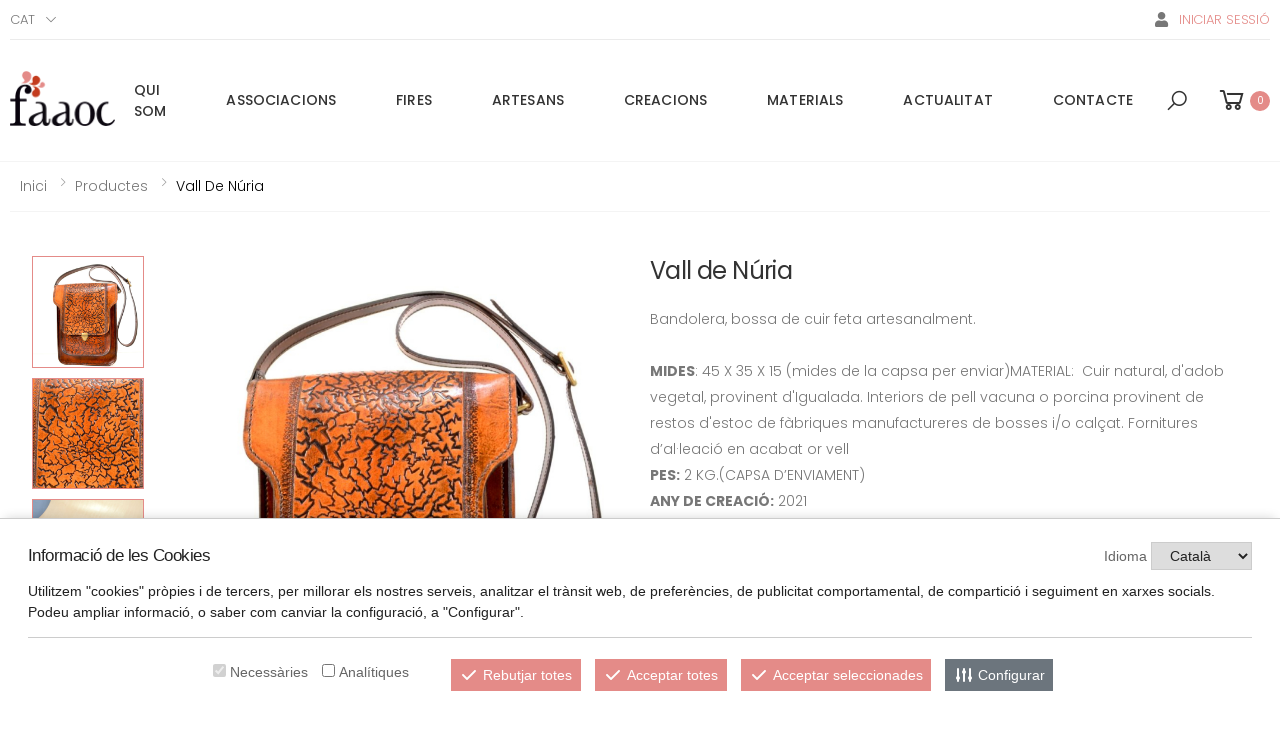

--- FILE ---
content_type: text/html; charset=UTF-8
request_url: https://craftcatalonia.faaoc.cat/ca/productes/info/vall-de-nuria
body_size: 14792
content:
<!DOCTYPE html>
<html lang="es">

<head>
	<!-- Required meta tags -->
	<meta charset="utf-8">
	<meta name="viewport" content="width=device-width, initial-scale=1, shrink-to-fit=no">
	<title>Vall de Núria</title><meta name="description" content="CRAFTCATALONIA és un espai gestionat per la Federació d'Associacions d'Artesans d'Ofici de Catalunya on les artesanes, els artesans i l’artesania que es fa a Catalunya són els autèntics protagonistes." /><meta name="keywords" content="crafts, catalonia, artesania, disseny, creació, catalana, oficis, artesanes, artesans, ceràmica, vidre, forja, cistelleria, joieria, " />	<meta name="author" content="entornweb.com" />

	<!-- Estils pròpis compilats -->
	<link rel="stylesheet" href="https://craftcatalonia.faaoc.cat/css/app.css">

	<link rel="stylesheet" href="https://craftcatalonia.faaoc.cat/assets/vendor/line-awesome/line-awesome/line-awesome/css/line-awesome.min.css">
	<!-- Plugins CSS File -->
	<!--<link rel="stylesheet" href="<? /*= base_url(); */ ?>assets/css/bootstrap.min.css">-->
	<link rel="stylesheet" href="https://craftcatalonia.faaoc.cat/assets/css/plugins/owl-carousel/owl.carousel.css">
	<link rel="stylesheet" href="https://craftcatalonia.faaoc.cat/assets/css/plugins/magnific-popup/magnific-popup.css">
	<link rel="stylesheet" href="https://craftcatalonia.faaoc.cat/assets/css/plugins/jquery.countdown.css">
	<!-- Main CSS File -->
	<link rel="stylesheet" href="https://craftcatalonia.faaoc.cat/assets/css/style.css">
	<link rel="stylesheet" href="https://craftcatalonia.faaoc.cat/assets/css/skins/skin-demo-2.css">
	<link rel="stylesheet" href="https://craftcatalonia.faaoc.cat/assets/css/demos/demo-2.css">
	<link rel="stylesheet" href="https://craftcatalonia.faaoc.cat/assets/css/main.css">
	<link rel="stylesheet" href="https://craftcatalonia.faaoc.cat/assets/css/iframe-responsives.css">

	<!-- Recaptcha google -->
	<script src='https://www.google.com/recaptcha/api.js'></script>

	<!-- EWCK -->
	<script src="https://ewcookiesctl.com/cookies.js" id="ckew" data-ckewid="NRIX7BNKBSAOESVGA1AK"></script>

	<script type="text/plain" data-ckew="analytics" async src="https://www.googletagmanager.com/gtag/js?id=G-GV4R6CJLZ1"></script>
	<script>
		window.dataLayer = window.dataLayer || [];
		function gtag(){dataLayer.push(arguments);}
		gtag('js', new Date());
		gtag('config', 'G-GV4R6CJLZ1');
	</script>

</head>

<body>

	
<script>
	document.addEventListener('DOMContentLoaded', function(){
		$(function(){
			$('.toast').toast({
				delay: 5000
			});
			$('.toast').toast('show');
		});
	});
</script>

	<div class="page-wrapper">

		<header class="header">
			<div class="header-top">
				<div class="container">
					<div class="header-left">
						<div class="header-dropdown">
							<a href="#">Cat</a>
							<div class="header-menu">
								<ul>
									<li><a style="color:#8A8988;" href="https://craftcatalonia.faaoc.cat//es">Español</a></li>
								</ul>
							</div><!-- End .header-menu -->
						</div><!-- End .header-dropdown -->
					</div><!-- End .header-left -->

					<div class="header-right">
						<ul class="top-menu">
							<li>
								<a href="#">Links</a>
								<ul>
									<!--<li><a href="tel:#"><i class="icon-phone"></i>Tel: 689 655 655</a></li>-->
																												<li class="d-flex align-items-center"><a href="https://craftcatalonia.faaoc.cat/ca/clients/index/create">
												<i class="fas fa-user"></i>
												<span>Iniciar sessió</span></a>
										</li>
																		<!--<li><a href="#signin-modal" data-toggle="modal"><i class="icon-user"></i>Entrar</a></li>-->
								</ul>
							</li>
						</ul><!-- End .top-menu -->
					</div><!-- End .header-right -->
				</div><!-- End .container -->
			</div><!-- End .header-top -->
			<div class="header-middle sticky-header">
				<div class="container">
					<div class="header-left">
						<button class="mobile-menu-toggler">
							<span class="sr-only">Toggle mobile menu</span>
							<i class="icon-bars"></i>
						</button>

						<a href="https://craftcatalonia.faaoc.cat/" class="logo">
							<img src="https://craftcatalonia.faaoc.cat/img/logo.png" alt="Entorn web Logo" width="105" height="25">
						</a>

					</div><!-- End .header-left -->

					<div class="header-center">
						<nav class="main-nav">
							<ul class="menu sf-arrows sf-js-enabled">
								<li ><a  href="https://craftcatalonia.faaoc.cat/ca/qui-som" target="_self">Qui som</a></li><li ><a  href="https://craftcatalonia.faaoc.cat/ca/associacions" target="_self">Associacions</a></li><ul><li ><a  href="https://craftcatalonia.faaoc.cat/ca/associacio-dartistes-i-artesans-del-fad" target="_self">Associació d’Artistes i Artesans del FAD</a></li><li ><a  href="https://craftcatalonia.faaoc.cat/ca/la-iera" target="_self">La Iera</a></li><li ><a  href="https://craftcatalonia.faaoc.cat/ca/associacio-catalana-de-les-arts-del-vidre" target="_self">Associació Catalana de les Arts del Vidre</a></li><li ><a  href="https://craftcatalonia.faaoc.cat/ca/associacio-dartistes-dofici-del-poble-espanyol" target="_self">Associació d’Artistes d’Ofici del Poble Espanyol</a></li><li ><a  href="https://craftcatalonia.faaoc.cat/ca/associacio-catalana-de-cistellers-i-cistelleres" target="_self">Associació Catalana de Cistellers i Cistelleres</a></li><li ><a  href="https://craftcatalonia.faaoc.cat/ca/associacio-artistes-artesans-santa-caterina" target="_self">Associació Artistes Artesans Santa Caterina</a></li><li ><a  href="https://craftcatalonia.faaoc.cat/ca/associacio-ceramistes-de-catalunya" target="_self">Associació Ceramistes de Catalunya</a></li><li ><a  href="https://craftcatalonia.faaoc.cat/ca/societat-artesans-de-cornella" target="_self">Societat Artesans de Cornellà</a></li><li ><a  href="https://craftcatalonia.faaoc.cat/ca/gremi-artesa-textil-de-catalunya" target="_self">Gremi Artesà Tèxtil de Catalunya</a></li><li ><a  href="https://craftcatalonia.faaoc.cat/ca/associacio-ceramistes-la-bisbal" target="_self">Associació Ceramistes La Bisbal</a></li><li ><a  href="https://craftcatalonia.faaoc.cat/ca/associacio-de-forjadors-de-catalunya" target="_self">Associació de Forjadors de Catalunya</a></li><li ><a  href="https://craftcatalonia.faaoc.cat/ca/associacio-doficis-artistics-i-artesans-asoart" target="_self">Associació d’Oficis Artístics i Artesans, ASOART</a></li><li ><a  href="https://craftcatalonia.faaoc.cat/ca/associacio-dartesans-de-les-terres-de-lebre" target="_self">Associació d’Artesans de les Terres de l’Ebre</a></li><li ><a  href="https://craftcatalonia.faaoc.cat/ca/gremi-dimatgers-de-catalunya" target="_self">Gremi d’Imatgers de Catalunya</a></li><li ><a  href="https://craftcatalonia.faaoc.cat/ca/associacio-dherbolaris-artesans-de-catalunya" target="_self">Associació d´Herbolaris Artesans de Catalunya</a></li></ul><li  class="has-dropdown"><a  class=""  
    href="https://craftcatalonia.faaoc.cat/ca/fires" target="_self">Fires</a><ul ><li ><a href="https://craftcatalonia.faaoc.cat/ca/fires/categoria/fires-monografiques-dartesania">Fires Monogràfiques d'Artesania</a></li><li  class="has-dropdown"><a href="https://craftcatalonia.faaoc.cat/ca/fires/categoria/oficis-artesans">Oficis artesans</a><ul><li ><a href="https://craftcatalonia.faaoc.cat/ca/fires/categoria/ceramica">Ceràmica</a></li><li ><a href="https://craftcatalonia.faaoc.cat/ca/fires/categoria/cistelleria">Cistelleria</a></li><li ><a href="https://craftcatalonia.faaoc.cat/ca/fires/categoria/forja">Forja</a></li><li ><a href="https://craftcatalonia.faaoc.cat/ca/fires/categoria/fusteria">Fusteria</a></li><li ><a href="https://craftcatalonia.faaoc.cat/ca/fires/categoria/suro">Suro</a></li><li ><a href="https://craftcatalonia.faaoc.cat/ca/fires/categoria/textil">Tèxtil</a></li><li ><a href="https://craftcatalonia.faaoc.cat/ca/fires/categoria/vidre">Vidre</a></li><li ><a href="https://craftcatalonia.faaoc.cat/ca/fires/categoria/multisectorial">Multisectorial</a></li></ul></li><li  class="has-dropdown"><a href="https://craftcatalonia.faaoc.cat/ca/fires/categoria/lloc-on-es-fa">Lloc on es fa</a><ul><li  class="has-dropdown"><a href="https://craftcatalonia.faaoc.cat/ca/fires/categoria/barcelona">Barcelona</a><ul><li ><a href="https://craftcatalonia.faaoc.cat/ca/fires/categoria/anoia">Anoia</a></li><li ><a href="https://craftcatalonia.faaoc.cat/ca/fires/categoria/bages">Bages</a></li><li ><a href="https://craftcatalonia.faaoc.cat/ca/fires/categoria/barcelones">Barcelonès</a></li><li ><a href="https://craftcatalonia.faaoc.cat/ca/fires/categoria/bergueda">Berguedà</a></li><li ><a href="https://craftcatalonia.faaoc.cat/ca/fires/categoria/llucanes-1">Lluçanès</a></li><li ><a href="https://craftcatalonia.faaoc.cat/ca/fires/categoria/maresme">Maresme</a></li><li ><a href="https://craftcatalonia.faaoc.cat/ca/fires/categoria/osona-1">Osona</a></li><li ><a href="https://craftcatalonia.faaoc.cat/ca/fires/categoria/valles-occidental-1">Vallès Occidental</a></li><li ><a href="https://craftcatalonia.faaoc.cat/ca/fires/categoria/valles-oriental">Vallès Oriental</a></li></ul></li><li  class="has-dropdown"><a href="https://craftcatalonia.faaoc.cat/ca/fires/categoria/girona">Girona</a><ul><li ><a href="https://craftcatalonia.faaoc.cat/ca/fires/categoria/alt-emporda">Alt Empordà</a></li><li ><a href="https://craftcatalonia.faaoc.cat/ca/fires/categoria/girones-1">Gironès</a></li><li ><a href="https://craftcatalonia.faaoc.cat/ca/fires/categoria/la-selva-1">La Selva</a></li><li ><a href="https://craftcatalonia.faaoc.cat/ca/fires/categoria/ripolles">Ripollès</a></li></ul></li><li  class="has-dropdown"><a href="https://craftcatalonia.faaoc.cat/ca/fires/categoria/lleida">Lleida</a><ul><li ><a href="https://craftcatalonia.faaoc.cat/ca/fires/categoria/baixa-cerdanya">Baixa Cerdanya</a></li></ul></li><li  class="has-dropdown"><a href="https://craftcatalonia.faaoc.cat/ca/fires/categoria/tarragona">Tarragona</a><ul><li ><a href="https://craftcatalonia.faaoc.cat/ca/fires/categoria/baix-penedes">Baix Penedès</a></li><li ><a href="https://craftcatalonia.faaoc.cat/ca/fires/categoria/conca-de-barbera">Conca de Barberà</a></li><li ><a href="https://craftcatalonia.faaoc.cat/ca/fires/categoria/montsia-1">Montsià</a></li><li ><a href="https://craftcatalonia.faaoc.cat/ca/fires/categoria/ribera-debre-1">Ribera d'Ebre</a></li></ul></li><li  class="has-dropdown"><a href="https://craftcatalonia.faaoc.cat/ca/fires/categoria/espanya">Espanya</a><ul><li ><a href="https://craftcatalonia.faaoc.cat/ca/fires/categoria/palencia-1">Palencia</a></li><li ><a href="https://craftcatalonia.faaoc.cat/ca/fires/categoria/salamanca-1">Salamanca</a></li><li ><a href="https://craftcatalonia.faaoc.cat/ca/fires/categoria/valladolid-1">Valladolid</a></li><li ><a href="https://craftcatalonia.faaoc.cat/ca/fires/categoria/zaragoza">Zaragoza</a></li></ul></li><li ><a href="https://craftcatalonia.faaoc.cat/ca/fires/categoria/franca">França</a></li></ul></li></ul></li><li  class="has-dropdown"><a  class=""  
    href="https://craftcatalonia.faaoc.cat/ca/artesans" target="_self">Artesans</a><ul ><li  class="has-dropdown"><a href="https://craftcatalonia.faaoc.cat/ca/artesans/categoria/oficis">Oficis</a><ul><li  class="has-dropdown"><a href="https://craftcatalonia.faaoc.cat/ca/artesans/categoria/arts_del_llibre">Arts del Llibre</a><ul><li ><a href="https://craftcatalonia.faaoc.cat/ca/artesans/categoria/calligrafa">Cal·lígraf/a</a></li><li ><a href="https://craftcatalonia.faaoc.cat/ca/artesans/categoria/enquadernadora">Enquadernador/a </a></li><li ><a href="https://craftcatalonia.faaoc.cat/ca/artesans/categoria/fotografa-tradicional">Fotògraf/a tradicional</a></li><li ><a href="https://craftcatalonia.faaoc.cat/ca/artesans/categoria/gravadora">Gravador/a</a></li><li ><a href="https://craftcatalonia.faaoc.cat/ca/artesans/categoria/illustradora">Il·lustrador/a</a></li><li ><a href="https://craftcatalonia.faaoc.cat/ca/artesans/categoria/impressora">Impressor/a</a></li></ul></li><li  class="has-dropdown"><a href="https://craftcatalonia.faaoc.cat/ca/artesans/categoria/ceramica-1">Ceràmica</a><ul><li ><a href="https://craftcatalonia.faaoc.cat/ca/artesans/categoria/ceramista">Ceramista</a></li><li ><a href="https://craftcatalonia.faaoc.cat/ca/artesans/categoria/mosaicista">Mosaïcista</a></li><li ><a href="https://craftcatalonia.faaoc.cat/ca/artesans/categoria/rajolera">Rajoler/a</a></li><li ><a href="https://craftcatalonia.faaoc.cat/ca/artesans/categoria/terrissaire">Terrissaire</a></li></ul></li><li  class="has-dropdown"><a href="https://craftcatalonia.faaoc.cat/ca/artesans/categoria/pellcuir-1">Pell/Cuir</a><ul><li ><a href="https://craftcatalonia.faaoc.cat/ca/artesans/categoria/bastera">Baster/a</a></li><li ><a href="https://craftcatalonia.faaoc.cat/ca/artesans/categoria/botera">Boter/a</a></li><li ><a href="https://craftcatalonia.faaoc.cat/ca/artesans/categoria/cuiretera">Cuireter/a</a></li><li ><a href="https://craftcatalonia.faaoc.cat/ca/artesans/categoria/marroquinera">Marroquiner/a</a></li><li ><a href="https://craftcatalonia.faaoc.cat/ca/artesans/categoria/pelletera">Pelleter/a</a></li><li ><a href="https://craftcatalonia.faaoc.cat/ca/artesans/categoria/sabatera">Sabater/a</a></li></ul></li><li  class="has-dropdown"><a href="https://craftcatalonia.faaoc.cat/ca/artesans/categoria/construccio">Construcció</a><ul><li ><a href="https://craftcatalonia.faaoc.cat/ca/artesans/categoria/estucadora">Estucador/a</a></li><li ><a href="https://craftcatalonia.faaoc.cat/ca/artesans/categoria/mestrea-dobres-en-construccio-artesanal">Mestre/a d’obres en construcció artesanal</a></li><li ><a href="https://craftcatalonia.faaoc.cat/ca/artesans/categoria/mosaista-hidraulic">Mosaista hidràulic</a></li></ul></li><li  class="has-dropdown"><a href="https://craftcatalonia.faaoc.cat/ca/artesans/categoria/ferrometall-1">Ferro/Metall</a><ul><li ><a href="https://craftcatalonia.faaoc.cat/ca/artesans/categoria/bronzera">Bronzer/a</a></li><li ><a href="https://craftcatalonia.faaoc.cat/ca/artesans/categoria/courera-llaunera">Courer/a, llauner/a</a></li><li ><a href="https://craftcatalonia.faaoc.cat/ca/artesans/categoria/esmaltadora">Esmaltador/a</a></li><li ><a href="https://craftcatalonia.faaoc.cat/ca/artesans/categoria/ferrera">Ferrer/a</a></li><li ><a href="https://craftcatalonia.faaoc.cat/ca/artesans/categoria/ferrera-de-tall">Ferrer/a de tall</a></li><li ><a href="https://craftcatalonia.faaoc.cat/ca/artesans/categoria/fonedora">Fonedor/a</a></li><li ><a href="https://craftcatalonia.faaoc.cat/ca/artesans/categoria/forjadora">Forjador/a</a></li><li ><a href="https://craftcatalonia.faaoc.cat/ca/artesans/categoria/repussadora-i-ciselladora">Repussador/a i cisellador/a</a></li></ul></li><li  class="has-dropdown"><a href="https://craftcatalonia.faaoc.cat/ca/artesans/categoria/elements-naturals">Elements naturals</a><ul><li ><a href="https://craftcatalonia.faaoc.cat/ca/artesans/categoria/art-bonsai">Art bonsai</a></li><li ><a href="https://craftcatalonia.faaoc.cat/ca/artesans/categoria/art-floral">Art floral</a></li><li ><a href="https://craftcatalonia.faaoc.cat/ca/artesans/categoria/barraquera">Barraquer/a</a></li><li ><a href="https://craftcatalonia.faaoc.cat/ca/artesans/categoria/cerera">Cerer/a</a></li><li ><a href="https://craftcatalonia.faaoc.cat/ca/artesans/categoria/cistellera">Cisteller/a</a></li><li ><a href="https://craftcatalonia.faaoc.cat/ca/artesans/categoria/cordera">Corder/a</a></li><li ><a href="https://craftcatalonia.faaoc.cat/ca/artesans/categoria/espardenyera">Espardenyer/a</a></li><li ><a href="https://craftcatalonia.faaoc.cat/ca/artesans/categoria/estorera">Estorer/a</a></li><li ><a href="https://craftcatalonia.faaoc.cat/ca/artesans/categoria/herbolariaria">Herbolari/ària</a></li><li ><a href="https://craftcatalonia.faaoc.cat/ca/artesans/categoria/manufacturera-de-mobles">Manufacturer/a de mobles</a></li><li ><a href="https://craftcatalonia.faaoc.cat/ca/artesans/categoria/manufacturera-dobjectes-i-complements">Manufacturer/a d’objectes i complements</a></li><li ><a href="https://craftcatalonia.faaoc.cat/ca/artesans/categoria/perfumista">Perfumista</a></li><li ><a href="https://craftcatalonia.faaoc.cat/ca/artesans/categoria/sabonaire">Sabonaire</a></li><li ><a href="https://craftcatalonia.faaoc.cat/ca/artesans/categoria/surera">Surer/a</a></li></ul></li><li  class="has-dropdown"><a href="https://craftcatalonia.faaoc.cat/ca/artesans/categoria/fusta-1">Fusta</a><ul><li ><a href="https://craftcatalonia.faaoc.cat/ca/artesans/categoria/cadiraire">Cadiraire</a></li><li ><a href="https://craftcatalonia.faaoc.cat/ca/artesans/categoria/constructora-dobjectes-de-fusta">Constructor/a d’objectes de fusta</a></li><li ><a href="https://craftcatalonia.faaoc.cat/ca/artesans/categoria/culleraire">Culleraire</a></li><li ><a href="https://craftcatalonia.faaoc.cat/ca/artesans/categoria/dauradora-policromadora">Daurador/a, policromador/a</a></li><li ><a href="https://craftcatalonia.faaoc.cat/ca/artesans/categoria/ebenista">Ebenista</a></li><li ><a href="https://craftcatalonia.faaoc.cat/ca/artesans/categoria/fustera">Fuster/a</a></li><li ><a href="https://craftcatalonia.faaoc.cat/ca/artesans/categoria/lacadora">Lacador/a</a></li><li ><a href="https://craftcatalonia.faaoc.cat/ca/artesans/categoria/marquetera">Marqueter/a</a></li><li ><a href="https://craftcatalonia.faaoc.cat/ca/artesans/categoria/mestrea-daixa">Mestre/a d’aixa</a></li><li ><a href="https://craftcatalonia.faaoc.cat/ca/artesans/categoria/ornamentadora">Ornamentador/a</a></li><li ><a href="https://craftcatalonia.faaoc.cat/ca/artesans/categoria/retaulista">Retaulista</a></li><li ><a href="https://craftcatalonia.faaoc.cat/ca/artesans/categoria/tallista">Tallista</a></li><li ><a href="https://craftcatalonia.faaoc.cat/ca/artesans/categoria/tapissera-de-mobles">Tapisser/a de mobles</a></li><li ><a href="https://craftcatalonia.faaoc.cat/ca/artesans/categoria/tornera">Torner/a</a></li></ul></li><li  class="has-dropdown"><a href="https://craftcatalonia.faaoc.cat/ca/artesans/categoria/instruments-musicals-1">Instruments musicals</a><ul><li ><a href="https://craftcatalonia.faaoc.cat/ca/artesans/categoria/afinadora">Afinador/a</a></li><li ><a href="https://craftcatalonia.faaoc.cat/ca/artesans/categoria/constructora-dinstruments-de-corda">Constructor/a d’instruments de corda</a></li><li ><a href="https://craftcatalonia.faaoc.cat/ca/artesans/categoria/constructora-dinstruments-de-percussio">Constructor/a d’instruments de percussió</a></li><li ><a href="https://craftcatalonia.faaoc.cat/ca/artesans/categoria/constructora-dinstruments-de-vent">Constructor/a d’instruments de vent</a></li><li ><a href="https://craftcatalonia.faaoc.cat/ca/artesans/categoria/lutier">Lutier</a></li><li ><a href="https://craftcatalonia.faaoc.cat/ca/artesans/categoria/orguenera">Orguener/a</a></li></ul></li><li  class="has-dropdown"><a href="https://craftcatalonia.faaoc.cat/ca/artesans/categoria/joieria-1">Joieria</a><ul><li ><a href="https://craftcatalonia.faaoc.cat/ca/artesans/categoria/argentera">Argenter/a</a></li><li ><a href="https://craftcatalonia.faaoc.cat/ca/artesans/categoria/encastadora-o-clavadora">Encastador/a (o clavador/a)</a></li><li ><a href="https://craftcatalonia.faaoc.cat/ca/artesans/categoria/gravadora-1">Gravador/a</a></li><li ><a href="https://craftcatalonia.faaoc.cat/ca/artesans/categoria/joiera">Joier/a</a></li><li ><a href="https://craftcatalonia.faaoc.cat/ca/artesans/categoria/modeladora-en-cera-de-joieria">Modelador/a en cera de joieria</a></li><li ><a href="https://craftcatalonia.faaoc.cat/ca/artesans/categoria/orfebre">Orfebre</a></li></ul></li><li  class="has-dropdown"><a href="https://craftcatalonia.faaoc.cat/ca/artesans/categoria/paper">Paper</a><ul><li ><a href="https://craftcatalonia.faaoc.cat/ca/artesans/categoria/cartonera">Cartoner/a</a></li><li ><a href="https://craftcatalonia.faaoc.cat/ca/artesans/categoria/paperera">Paperer/a</a></li></ul></li><li  class="has-dropdown"><a href="https://craftcatalonia.faaoc.cat/ca/artesans/categoria/pedramineral">Pedra/Mineral</a><ul><li ><a href="https://craftcatalonia.faaoc.cat/ca/artesans/categoria/lapidariaria">Lapidari/ària</a></li><li ><a href="https://craftcatalonia.faaoc.cat/ca/artesans/categoria/manufacturera-dobjectes-de-sal">Manufacturer/a d'objectes de sal</a></li><li ><a href="https://craftcatalonia.faaoc.cat/ca/artesans/categoria/manufacturera-dobjectes-dalabastre">Manufacturer/a d'objectes d’alabastre</a></li><li ><a href="https://craftcatalonia.faaoc.cat/ca/artesans/categoria/picapedrera">Picapedrer/a</a></li><li ><a href="https://craftcatalonia.faaoc.cat/ca/artesans/categoria/talladora">Tallador/a</a></li></ul></li><li  class="has-dropdown"><a href="https://craftcatalonia.faaoc.cat/ca/artesans/categoria/textil-1">Tèxtil</a><ul><li ><a href="https://craftcatalonia.faaoc.cat/ca/artesans/categoria/barretera">Barreter/a</a></li><li ><a href="https://craftcatalonia.faaoc.cat/ca/artesans/categoria/brodadora">Brodador/a</a></li><li ><a href="https://craftcatalonia.faaoc.cat/ca/artesans/categoria/catifera">Catifer/a</a></li><li ><a href="https://craftcatalonia.faaoc.cat/ca/artesans/categoria/cosidora">Cosidor/a</a></li><li ><a href="https://craftcatalonia.faaoc.cat/ca/artesans/categoria/enfeltradora">Enfeltrador/a</a></li><li ><a href="https://craftcatalonia.faaoc.cat/ca/artesans/categoria/estampadora">Estampador/a</a></li><li ><a href="https://craftcatalonia.faaoc.cat/ca/artesans/categoria/filadora">Filador/a</a></li><li ><a href="https://craftcatalonia.faaoc.cat/ca/artesans/categoria/manufacturera-patchwork">Manufacturer/a Patchwork</a></li><li ><a href="https://craftcatalonia.faaoc.cat/ca/artesans/categoria/matalassera">Matalasser/a</a></li><li ><a href="https://craftcatalonia.faaoc.cat/ca/artesans/categoria/modista">Modista</a></li><li ><a href="https://craftcatalonia.faaoc.cat/ca/artesans/categoria/puntaire">Puntaire</a></li><li ><a href="https://craftcatalonia.faaoc.cat/ca/artesans/categoria/sastressa">Sastre/ssa</a></li><li ><a href="https://craftcatalonia.faaoc.cat/ca/artesans/categoria/teixidora">Teixidor/a</a></li><li ><a href="https://craftcatalonia.faaoc.cat/ca/artesans/categoria/teixidora-dalt-llic">Teixidor/a d'alt lliç </a></li><li ><a href="https://craftcatalonia.faaoc.cat/ca/artesans/categoria/teixidora-de-baix-llic">Teixidor/a de baix lliç</a></li><li ><a href="https://craftcatalonia.faaoc.cat/ca/artesans/categoria/teixidora-de-macrame">Teixidor/a de macramé </a></li><li ><a href="https://craftcatalonia.faaoc.cat/ca/artesans/categoria/teixidora-de-punt-de-mitja">Teixidor/a de punt de mitja</a></li><li ><a href="https://craftcatalonia.faaoc.cat/ca/artesans/categoria/teixidora-de-ganxet">Teixidor/a de ganxet </a></li><li ><a href="https://craftcatalonia.faaoc.cat/ca/artesans/categoria/tintorera">Tintorer/a</a></li></ul></li><li  class="has-dropdown"><a href="https://craftcatalonia.faaoc.cat/ca/artesans/categoria/vidre-1">Vidre</a><ul><li ><a href="https://craftcatalonia.faaoc.cat/ca/artesans/categoria/bufadora">Bufador/a</a></li><li ><a href="https://craftcatalonia.faaoc.cat/ca/artesans/categoria/decoradora">Decorador/a</a></li><li ><a href="https://craftcatalonia.faaoc.cat/ca/artesans/categoria/fornera-de-vidre">Forner/a de vidre</a></li><li ><a href="https://craftcatalonia.faaoc.cat/ca/artesans/categoria/vitrallera">Vitraller/a</a></li></ul></li><li  class="has-dropdown"><a href="https://craftcatalonia.faaoc.cat/ca/artesans/categoria/interdisciplinariaria">Interdisciplinari/ària</a><ul><li ><a href="https://craftcatalonia.faaoc.cat/ca/artesans/categoria/aparadorista">Aparadorista</a></li><li ><a href="https://craftcatalonia.faaoc.cat/ca/artesans/categoria/conservadora-i-rehabilitadora-de-vehicles-historics-a-motor">Conservador/a i Rehabilitador/a de vehicles històrics a motor</a></li><li ><a href="https://craftcatalonia.faaoc.cat/ca/artesans/categoria/emmotlladora">Emmotllador/a</a></li><li ><a href="https://craftcatalonia.faaoc.cat/ca/artesans/categoria/escenografa">Escenògraf/a</a></li><li ><a href="https://craftcatalonia.faaoc.cat/ca/artesans/categoria/escultora">Escultor/a</a></li><li ><a href="https://craftcatalonia.faaoc.cat/ca/artesans/categoria/figurista-de-pessebre">Figurista de pessebre</a></li><li ><a href="https://craftcatalonia.faaoc.cat/ca/artesans/categoria/imatgera">Imatger/a</a></li><li ><a href="https://craftcatalonia.faaoc.cat/ca/artesans/categoria/maquetista">Maquetista</a></li><li ><a href="https://craftcatalonia.faaoc.cat/ca/artesans/categoria/miniaturista">Miniaturista</a></li><li ><a href="https://craftcatalonia.faaoc.cat/ca/artesans/categoria/modelista">Modelista</a></li><li ><a href="https://craftcatalonia.faaoc.cat/ca/artesans/categoria/pessebrista">Pessebrista</a></li><li ><a href="https://craftcatalonia.faaoc.cat/ca/artesans/categoria/rellotgera">Rellotger/a</a></li><li ><a href="https://craftcatalonia.faaoc.cat/ca/artesans/categoria/titellaire">Titellaire</a></li><li ><a href="https://craftcatalonia.faaoc.cat/ca/artesans/categoria/multidisciplinariaria">Multidisciplinari/ària</a></li></ul></li><li  class="has-dropdown"><a href="https://craftcatalonia.faaoc.cat/ca/artesans/categoria/arts-de-pesca">Arts de pesca</a><ul><li ><a href="https://craftcatalonia.faaoc.cat/ca/artesans/categoria/armadora-i-adobadora-o-remallaire-o-sargidora">Armador/a i adobador/a (o remallaire o sargidor/a)</a></li><li ><a href="https://craftcatalonia.faaoc.cat/ca/artesans/categoria/nansera">Nanser/a</a></li><li ><a href="https://craftcatalonia.faaoc.cat/ca/artesans/categoria/palangrera">Palangrer/a</a></li></ul></li></ul></li><li  class="has-dropdown"><a href="https://craftcatalonia.faaoc.cat/ca/artesans/categoria/creacions">Creacions</a><ul><li ><a href="https://craftcatalonia.faaoc.cat/ca/artesans/categoria/moda">Moda</a></li><li ><a href="https://craftcatalonia.faaoc.cat/ca/artesans/categoria/complements">Complements</a></li><li ><a href="https://craftcatalonia.faaoc.cat/ca/artesans/categoria/joieria">Joieria</a></li><li ><a href="https://craftcatalonia.faaoc.cat/ca/artesans/categoria/escultures">Escultures</a></li><li ><a href="https://craftcatalonia.faaoc.cat/ca/artesans/categoria/obra-mural">Obra mural</a></li><li ><a href="https://craftcatalonia.faaoc.cat/ca/artesans/categoria/cuina">Cuina</a></li><li ><a href="https://craftcatalonia.faaoc.cat/ca/artesans/categoria/decoracio-de-la-llar">Decoració de la llar</a></li><li ><a href="https://craftcatalonia.faaoc.cat/ca/artesans/categoria/illuminacio">Il·luminació</a></li><li ><a href="https://craftcatalonia.faaoc.cat/ca/artesans/categoria/mobles">Mobles</a></li><li ><a href="https://craftcatalonia.faaoc.cat/ca/artesans/categoria/mobiliari-tou">Mobiliari tou</a></li><li ><a href="https://craftcatalonia.faaoc.cat/ca/artesans/categoria/jocsjoguines">Jocs/Joguines</a></li><li ><a href="https://craftcatalonia.faaoc.cat/ca/artesans/categoria/instruments-musicals">Instruments musicals</a></li><li ><a href="https://craftcatalonia.faaoc.cat/ca/artesans/categoria/accesoris-doficina">Accesoris d'oficina</a></li><li ><a href="https://craftcatalonia.faaoc.cat/ca/artesans/categoria/neteja-i-cura-personal">Neteja i cura personal</a></li></ul></li><li  class="has-dropdown"><a href="https://craftcatalonia.faaoc.cat/ca/artesans/categoria/materials">Materials</a><ul><li ><a href="https://craftcatalonia.faaoc.cat/ca/artesans/categoria/ceramica">Ceràmica</a></li><li ><a href="https://craftcatalonia.faaoc.cat/ca/artesans/categoria/ferrometall">Ferro/Metall</a></li><li ><a href="https://craftcatalonia.faaoc.cat/ca/artesans/categoria/fusta">Fusta</a></li><li ><a href="https://craftcatalonia.faaoc.cat/ca/artesans/categoria/metalls-preciosos">Metalls preciosos</a></li><li ><a href="https://craftcatalonia.faaoc.cat/ca/artesans/categoria/mineral">Mineral</a></li><li ><a href="https://craftcatalonia.faaoc.cat/ca/artesans/categoria/papercartro">Paper/Cartró</a></li><li ><a href="https://craftcatalonia.faaoc.cat/ca/artesans/categoria/pedra">Pedra</a></li><li ><a href="https://craftcatalonia.faaoc.cat/ca/artesans/categoria/pellcuir">Pell/Cuir</a></li><li ><a href="https://craftcatalonia.faaoc.cat/ca/artesans/categoria/textil">Tèxtil</a></li><li ><a href="https://craftcatalonia.faaoc.cat/ca/artesans/categoria/vegetal">Vegetal</a></li><li ><a href="https://craftcatalonia.faaoc.cat/ca/artesans/categoria/vidre">Vidre</a></li><li ><a href="https://craftcatalonia.faaoc.cat/ca/artesans/categoria/reciclats">Reciclats</a></li><li ><a href="https://craftcatalonia.faaoc.cat/ca/artesans/categoria/resinaplastic">Resina/Plàstic</a></li><li ><a href="https://craftcatalonia.faaoc.cat/ca/artesans/categoria/suport-digital">Suport digital</a></li></ul></li></ul></li><li  class="has-dropdown"><a href="https://craftcatalonia.faaoc.cat/ca/productes/categoria/creacions">Creacions</a><ul><li ><a href="https://craftcatalonia.faaoc.cat/ca/productes/categoria/moda">Moda</a></li><li ><a href="https://craftcatalonia.faaoc.cat/ca/productes/categoria/complements">Complements</a></li><li ><a href="https://craftcatalonia.faaoc.cat/ca/productes/categoria/joieria">Joieria</a></li><li ><a href="https://craftcatalonia.faaoc.cat/ca/productes/categoria/escultures">Escultures</a></li><li ><a href="https://craftcatalonia.faaoc.cat/ca/productes/categoria/obra-mural">Obra mural</a></li><li ><a href="https://craftcatalonia.faaoc.cat/ca/productes/categoria/cuina">Cuina</a></li><li ><a href="https://craftcatalonia.faaoc.cat/ca/productes/categoria/decoracio-de-la-llar">Decoració de la llar</a></li><li ><a href="https://craftcatalonia.faaoc.cat/ca/productes/categoria/illuminacio">Il·luminació</a></li><li ><a href="https://craftcatalonia.faaoc.cat/ca/productes/categoria/mobles">Mobles</a></li><li ><a href="https://craftcatalonia.faaoc.cat/ca/productes/categoria/mobiliari-tou">Mobiliari tou</a></li><li ><a href="https://craftcatalonia.faaoc.cat/ca/productes/categoria/jocsjoguines">Jocs/Joguines</a></li><li ><a href="https://craftcatalonia.faaoc.cat/ca/productes/categoria/instruments-musicals">Instruments musicals</a></li><li ><a href="https://craftcatalonia.faaoc.cat/ca/productes/categoria/netejacura-personal">Neteja/Cura personal</a></li><li ><a href="https://craftcatalonia.faaoc.cat/ca/productes/categoria/accesoris-doficina">Accesoris d'oficina</a></li></ul></li><li  class="has-dropdown"><a href="https://craftcatalonia.faaoc.cat/ca/productes/categoria/materials">Materials</a><ul><li ><a href="https://craftcatalonia.faaoc.cat/ca/productes/categoria/ceramica">Ceràmica</a></li><li ><a href="https://craftcatalonia.faaoc.cat/ca/productes/categoria/ferrometall">Ferro/Metall</a></li><li ><a href="https://craftcatalonia.faaoc.cat/ca/productes/categoria/fusta">Fusta</a></li><li ><a href="https://craftcatalonia.faaoc.cat/ca/productes/categoria/metalls-preciosos">Metalls preciosos</a></li><li ><a href="https://craftcatalonia.faaoc.cat/ca/productes/categoria/mineral">Mineral</a></li><li ><a href="https://craftcatalonia.faaoc.cat/ca/productes/categoria/papercartro">Paper/Cartró</a></li><li ><a href="https://craftcatalonia.faaoc.cat/ca/productes/categoria/pedra">Pedra</a></li><li ><a href="https://craftcatalonia.faaoc.cat/ca/productes/categoria/pellcuir">Pell/Cuir</a></li><li ><a href="https://craftcatalonia.faaoc.cat/ca/productes/categoria/textil">Tèxtil</a></li><li ><a href="https://craftcatalonia.faaoc.cat/ca/productes/categoria/vegetal">Vegetal</a></li><li ><a href="https://craftcatalonia.faaoc.cat/ca/productes/categoria/vidre">Vidre</a></li><li ><a href="https://craftcatalonia.faaoc.cat/ca/productes/categoria/reciclats">Reciclats</a></li><li ><a href="https://craftcatalonia.faaoc.cat/ca/productes/categoria/resinaplastic">Resina/Plàstic</a></li><li ><a href="https://craftcatalonia.faaoc.cat/ca/productes/categoria/suport-digital">Suport digital</a></li></ul></li><li  class="has-dropdown"><a  class=""  
    href="https://craftcatalonia.faaoc.cat/ca/actualitat" target="_self">Actualitat</a><ul ><li ><a href="https://craftcatalonia.faaoc.cat/ca/actualitat/categoria/fet-per-dones">Fet per dones </a></li><li  class="has-dropdown"><a href="https://craftcatalonia.faaoc.cat/ca/actualitat/categoria/tallers-artesans">Tallers artesans</a><ul><li ><a href="https://craftcatalonia.faaoc.cat/ca/actualitat/categoria/esdeveniments-2">Esdeveniments</a></li><li ><a href="https://craftcatalonia.faaoc.cat/ca/actualitat/categoria/formacio-2">Formació</a></li><li ><a href="https://craftcatalonia.faaoc.cat/ca/actualitat/categoria/botiga-online">Botiga online</a></li><li ><a href="https://craftcatalonia.faaoc.cat/ca/actualitat/categoria/nadal">Nadal</a></li><li ><a href="https://craftcatalonia.faaoc.cat/ca/actualitat/categoria/audiovisual-1">Audiovisual</a></li><li ><a href="https://craftcatalonia.faaoc.cat/ca/actualitat/categoria/arquitectura">Arquitectura</a></li><li ><a href="https://craftcatalonia.faaoc.cat/ca/actualitat/categoria/premis">Premis</a></li></ul></li><li  class="has-dropdown"><a href="https://craftcatalonia.faaoc.cat/ca/actualitat/categoria/associacions">Associacions</a><ul><li ><a href="https://craftcatalonia.faaoc.cat/ca/actualitat/categoria/esdeveniments">Esdeveniments</a></li><li ><a href="https://craftcatalonia.faaoc.cat/ca/actualitat/categoria/formacio">Formació</a></li><li ><a href="https://craftcatalonia.faaoc.cat/ca/actualitat/categoria/audiovisual">Audiovisual</a></li><li ><a href="https://craftcatalonia.faaoc.cat/ca/actualitat/categoria/arquitectura-1">Arquitectura</a></li></ul></li><li  class="has-dropdown"><a href="https://craftcatalonia.faaoc.cat/ca/actualitat/categoria/institucions">Institucions</a><ul><li ><a href="https://craftcatalonia.faaoc.cat/ca/actualitat/categoria/esdeveniments-1">Esdeveniments</a></li><li ><a href="https://craftcatalonia.faaoc.cat/ca/actualitat/categoria/formacio-1">Formació</a></li><li ><a href="https://craftcatalonia.faaoc.cat/ca/actualitat/categoria/serveis">Serveis</a></li><li ><a href="https://craftcatalonia.faaoc.cat/ca/actualitat/categoria/audiovisual">Audiovisual</a></li><li ><a href="https://craftcatalonia.faaoc.cat/ca/actualitat/categoria/estudis">Estudis</a></li><li ><a href="https://craftcatalonia.faaoc.cat/ca/actualitat/categoria/premis-1">Premis</a></li></ul></li></ul></li><li ><a  href="https://craftcatalonia.faaoc.cat/ca/contacte" target="_self">Contacte</a></li>							</ul><!-- End .menu -->
						</nav><!-- End .main-nav -->
					</div>

					<div class="header-right">
						<div class="header-search">
							<a href="#" class="search-toggle" role="button" title="Search"><i class="icon-search"></i></a>
							<form action="https://craftcatalonia.faaoc.cat/ca/cercador/index" class="form-inline" method="post" id="cercar">
								<div class="header-search-wrapper">
									<label for="q" class="sr-only">Search</label>
									<input type="search" class="form-control" placeholder="Cerca qualsevol cosa..." name="paraula">
								</div>
							</form>
							<!--<form action="#" method="get">
							<div class="header-search-wrapper">
								<label for="q" class="sr-only">Search</label>
								<input type="search" class="form-control" name="q" id="q"
									   placeholder="Cerca qualsevol cosa..." required>
							</div>
						</form>-->
						</div><!-- End .header-search -->

						<div class="dropdown cart-dropdown">
	<a href="#" class="dropdown-toggle" role="button" data-toggle="dropdown" aria-haspopup="true"
	   aria-expanded="false" data-display="static">
		<i class="icon-shopping-cart"></i>
		<span class="cart-count">0</span>
	</a>

	<div class="dropdown-menu dropdown-menu-right">

							<p class="text-gray">En aquests moments el carret de compra està buit.</p>
		

	</div><!-- End .dropdown-menu -->
</div><!-- End .cart-dropdown -->


<script>
	document.addEventListener('DOMContentLoaded', function () {
		$(function () {
			$("a.btn-remove").click(function () {
				id = $(this).attr('name');
				var answer = confirm('Estas seguro de eliminar el producto de la cesta de la compra?', 'Eliminar producto');
				if (answer) {
					url = "https://craftcatalonia.faaoc.cat/compres/deleteItem/" + id;
					window.location.replace(url);
				}
			});
		});
	});
</script>

					</div><!-- End .header-right -->
				</div><!-- End .container -->
			</div><!-- End .header-middle -->

		</header>

		<main class="flex-grow-1">
			<!-- spinner -->
			<div class="spinner">
				<div class="box_spinner">
					<div class="spinner-grow" role="status">
						<span class="sr-only">Loading...</span>
					</div>
					<div class="spinner-grow" role="status">
						<span class="sr-only">Loading...</span>
					</div>
					<div class="spinner-grow" role="status">
						<span class="sr-only">Loading...</span>
					</div>
				</div>
			</div>

			<div class="container">
	<nav aria-label="breadcrumb" class="breadcrumb-nav mb-3">
    <div class="container">
        <ol class="breadcrumb"><li class="breadcrumb-item"><a href="https://craftcatalonia.faaoc.cat/ca">Inici</a></li><li class="breadcrumb-item"><a href="https://craftcatalonia.faaoc.cat/ca/productes">Productes</a></li><li class="breadcrumb-item"><a href="https://craftcatalonia.faaoc.cat/ca/productes/info/vall-de-nuria">Vall de Núria</a></li></ol>    </div>
</nav>

	<div>

		
		<div class="tab-content">
			<div id="inici" class="tab-pane fade show active" role="tabpanel">
				<div class="row">
											<div class="col-md-6 mb-4">

							<div class="product-gallery product-gallery-vertical">
								<div class="row">

																			<figure class="product-main-image">
											<img id="product-zoom"
												 src="/cache/800x1000-67C7CB7F-77EC-4331-915C-2EC3FA058116_1_105_c.jpeg"
												 data-zoom-image="/cache/1000x1000-67C7CB7F-77EC-4331-915C-2EC3FA058116_1_105_c.jpeg"
												 alt="product image">

											<a href="#" id="btn-product-gallery" class="btn-product-gallery">
												<i class="icon-arrows"></i>
											</a>
										</figure><!-- End .product-main-image -->
									
																			<div id="product-zoom-gallery" class="product-image-gallery">
																							<a class="product-gallery-item active" href="#"
												   data-image="/cache/800x1000-67C7CB7F-77EC-4331-915C-2EC3FA058116_1_105_c.jpeg"
												   data-zoom-image="/cache/1000x1000-67C7CB7F-77EC-4331-915C-2EC3FA058116_1_105_c.jpeg">
													<img src="/cache/800x1000-67C7CB7F-77EC-4331-915C-2EC3FA058116_1_105_c.jpeg"
														 alt="67C7CB7F-77EC-4331-915C-2EC3FA058116_1_105_c.jpeg">
												</a>
																							<a class="product-gallery-item active" href="#"
												   data-image="/cache/800x835-67C7CB7F-77EC-4331-915C-2EC3FA058116_1_201_a.jpeg"
												   data-zoom-image="/cache/835x835-67C7CB7F-77EC-4331-915C-2EC3FA058116_1_201_a.jpeg">
													<img src="/cache/800x835-67C7CB7F-77EC-4331-915C-2EC3FA058116_1_201_a.jpeg"
														 alt="67C7CB7F-77EC-4331-915C-2EC3FA058116_1_201_a.jpeg">
												</a>
																							<a class="product-gallery-item active" href="#"
												   data-image="/cache/800x1500-A5A0C796-8CF2-462F-960E-327013347154_1_201_a.jpeg"
												   data-zoom-image="/cache/1000x1500-A5A0C796-8CF2-462F-960E-327013347154_1_201_a.jpeg">
													<img src="/cache/800x1500-A5A0C796-8CF2-462F-960E-327013347154_1_201_a.jpeg"
														 alt="A5A0C796-8CF2-462F-960E-327013347154_1_201_a.jpeg">
												</a>
																							<a class="product-gallery-item active" href="#"
												   data-image="/cache/800x1000-A240FA73-01B3-4439-844F-514B233F9BCD_1_105_c.jpeg"
												   data-zoom-image="/cache/1000x1000-A240FA73-01B3-4439-844F-514B233F9BCD_1_105_c.jpeg">
													<img src="/cache/800x1000-A240FA73-01B3-4439-844F-514B233F9BCD_1_105_c.jpeg"
														 alt="A240FA73-01B3-4439-844F-514B233F9BCD_1_105_c.jpeg">
												</a>
											
										</div><!-- End .product-image-gallery -->
																	</div><!-- End .row -->
							</div>

						</div>
					
					<div class="col-md-6 mb-4">

						<div class="product-details">

							<div class="d-flex align-items-center mb-2">
								<h1 class="product-title m-0">Vall de Núria</h1>
								<!-- Comprovem si està en oferta -->
															</div>

							<div class="product-content">
								<p>Bandolera, bossa de cuir feta artesanalment.<strong><br /><br />MIDES</strong>: 45 X 35 X 15 (mides de la capsa per enviar)MATERIAL:  Cuir natural, d'adob vegetal, provinent d'Igualada. Interiors de pell vacuna o porcina provinent de restos d'estoc de fàbriques manufactureres de bosses i/o calçat. Fornitures d’al·leació en acabat or vell<br /><strong>PES:</strong> 2 KG.(CAPSA D’ENVIAMENT)<br /><strong>ANY DE CREACIÓ:</strong> 2021  <br /><strong>DESCRIPCIÓ:</strong> Vols una bossa que s'adapti a les teves necessitats? La bossa de cuir de tota la vida?<br />
<ul>
<li>No busquis més, has trobat  la bandolera Vall de Núria de Sañudo, amb el característic gravat de llamps. Rememorant les tempestes elèctriques d’alta muntanya.</li>
<li>Model atemporal, unisex, disseny i funció es donen la ma per a facilitar-te el dia a dia </li>
<li>Des de'l primer moment notaràs la qualitat i la noblessa dels materials</li>
<li>Tots els models de bosses estan realitzats de manera artesanal al Taller Sañudo del Poble Espanyol de Barcelona</li>
<li>Les bosses venen resguardades per paper kraft amb logo de Sañudo. Adjuntem una tarja de visita, un clauer i dos petits penjolls de cuir de regal</li>
</ul>
"...Quan compres una bossa Sañudo, estàs ajudant als oficis artesanals, estàs contribuïnt a fer un món millor, un món més humà, més proper…"</p>							</div>

							
							
								<hr>

								

									<form action="https://craftcatalonia.faaoc.cat/productes/addToCart" method="post"
										  class="needs-validation" novalidate>
										<input type="hidden" name="url" value="ca/productes/info/vall-de-nuria "/>
										<input type="hidden" name="producte_id" value="6"/>
										<input type="hidden" name="referencia_id" value="6"/>

										<div data-referencia="6" id="linia_spinner_6">

											
											<div class="details-filter-row details-row-size">
												<label for="ref">Ref.:</label>
												<span class="loading font-weight-bold"
													  id="referencia_6">7EIQ-72IU-2YNV-3L4Y</span>
											</div>

											
											<div class="details-filter-row details-row-size">
												<label for="preu" class="align-self-start">Preu:</label>
												<div>
													
																													<div class="product-price mb-0">
													<span class="loading" id="preu_6">
														<span>297,00 &euro;</span>
																											<span>
															</div>
														
														<small class="d-block">
															IVA INCLÒS														</small>

																									</div>
											</div>


																							<div class="details-filter-row details-row-size">
													<label for="unitat_mesura_6">PES</label>
													<span class="loading font-weight-bold"
														  id="unitat_mesura_6"></span>
												</div>
											
											<div data-referencia="6"  id="linia_6"></div>

											
												<div class="add-cart details-filter-row details-row-size">
																										<label for="qty">Qty:</label>
													<div class="product-details-quantity">
														<input type="number" id="qty" class="form-control"
															   name="referencia[6][qty]"
															   value="1" min="1"
															   max="10" step="1" data-decimals="0" required
															   style="display: none;">
													</div><!-- End .product-details-quantity -->
												</div>

												<div class="product-details-action">
													<button class="btn-product btn-cart addToCard">
														<span>Afegir cistella</span></button>

													<!--<div class="details-action-wrapper">
														<a href="#" class="btn-product btn-wishlist" title="Wishlist"><span>Add to Wishlist</span></a>
														<a href="#" class="btn-product btn-compare" title="Compare"><span>Add to Compare</span></a>
													</div>-->
												</div>

											
										</div>

									</form>

									<hr>

								

							
						</div>

					</div>

					
				</div>
			</div>

			

	</div>
</div>


</div>

<div class="my-5">
	

</div>

<!--<script src="<? /*=base_url();*/ ?>node_modules/jquery-validation/dist/jquery.validate.js"></script>-->
<script>
	document.addEventListener('DOMContentLoaded', function () {
		$(function () {

			//Prevenim que s'enviï el formulari sense el botó
			$(window).keydown(function (event) {
				if (event.keyCode == 13) {
					event.preventDefault();
					return false;
				}
			});

			$('.combo').change(function () {

				ref_atr = $(this).attr('id');
				let pos = ref_atr.lastIndexOf('_');
				let referencia_id = (ref_atr.substring(0, pos));
				let atribut_id = (ref_atr.substring(pos + 1, ref_atr.length));

				let producte_id = 6;

				//comprovem si tenim valor a tots els selects
				let items = [];
				let i = 0;
				let combo_buit = false;
				$("#linia_" + referencia_id + " .combo").each(function () {
					value = $(this).val();

					if (!value) {
						combo_buit = true;
					}
					items[i] = $(this).val();
					i = i + 1;
				});

				console.log('els items', items);

				if (!combo_buit) {
					//Ha entrat, per tant tots els combos tenen valor...
					$("#linia_spinner_" + referencia_id + " span.loading").empty().html('<i class="fas fa-spinner fa-spin"></i>');
					$("#linia_" + referencia_id + " .stock").empty().html('<i class="fas fa-spinner fa-spin"></i>');
					$.post("https://craftcatalonia.faaoc.cat/ca/productes/actualitzarPreuRef", {
							referencia_id: referencia_id,
							atributs: items,
							producte_id: producte_id
						},
						function (data) {

							let html_preu = '';
							if (data.preu_oferta) {
								html_preu += '<span class="mr-2 text-muted"><strike>' + data.preu + '€' + '</strike></span>';
								html_preu += '<span class="m-0 text-danger">' + data.preu_oferta + '€' + '</span>';
							} else {
								html_preu += '<span class="m-0">' + data.preu + '€' + '</span>';
							}

							if (data.text_info_unitat_mesura) {
								html_preu += '<small class="d-block">' + data.text_info_unitat_mesura + '</small>';
							}

							console.log(html_preu);
							// Preu
							$('#preu_' + referencia_id).html(html_preu);

							// Referència
							$('#referencia_' + referencia_id).text(data.referencia);

							//comprovem si tenim el control d'stock activat
							if (data.control_stock == 1) {
								if (data.stock > 0) {
									//Hi ha stock
									var html = '<label class="col-form-label mr-2">Disponibilitat:</label>' +
										'<label class="si_stock text-success col-form-label font-weight-bold">En stock</label>' +
										'<input type="hidden" id="maxStock_' + referencia_id + '" name="referencia[' + referencia_id + '][max_stock]" value="' + data.stock + '">' +
										'<input type="hidden" name="referencia[' + referencia_id + '][control_stock]" value="1">';
									$('#linia_' + referencia_id + ' .stock').html(html);

									//Ensenyem el botó de comprar i quantitat
									$("#linia_spinner_" + referencia_id + " .qty").css('display', 'inline');
									$("#linia_spinner_" + referencia_id + " .boto_comprar").css('display', 'inline');
								} else {
									//No hi ha stock
									var html = '<label class="col-form-label mr-2">Disponibilitat:</label>' +
										'<label class="no_stock text-danger col-form-label font-weight-bold">No hi ha stock!</label>';
									$('#linia_' + referencia_id + ' .stock').html(html);

									//Amaguem el botó de comprar i quantitat
									$("#linia_spinner_" + referencia_id + " .qty").css('display', 'none');
									$("#linia_spinner_" + referencia_id + " .boto_comprar").css('display', 'none');
								}

							} else {
								//No hi ha el control d'stock activat
								var html = '<label>Disponibilitat:</label>' +
									'<a class="has-tip disponibilitat" data-tooltip="" title="En stock" alt="En stock" style="background:#8FBD00;">&nbsp;</a>';
								$('#linia_' + referencia_id + ' .stock').html(html);

								//Ensenyem el botó de comprar i quantitat
								$("#linia_spinner_" + referencia_id + " .qty").css('display', 'inline');
								$("#linia_spinner_" + referencia_id + " .boto_comprar").css('display', 'inline');

							}
							// $("span.loading img").hide();
							// $(".stock img").hide();
						}, 'json'
					);
				}


			});

			//Validacions del formulari del detall de producte
			$(".add_propietat").each(function () {
				$(this).validate(
					{
						debug: false,
						lang: "es",
						rules: {
							name: "required"
						}
					}
				);
				$.extend($.validator.messages, {
					required: "El camp és obligatori"
				});
			});

		});
	});
</script>

		</main>

		
	<!--<section id="banners" class="my-3 mb-5">-->

	<section id="banners" class="banners-footer py-5">


		<div class="d-flex align-items-center justify-content-center">
			<h4 class="align-self-start">Col·laboradors</h4>
		</div>

		<div class="container">

			<div class="d-flex flex-wrap w-100 justify-content-center">

				
					<div class="banner">
													<a href="https://artradigital.cat">
														<img class="img-fluid" src="/cache/500x506-artra1.jpg" alt="artra1.jpg" />
														</a>
											</div>

				
					<div class="banner">
													<a href="             https://oficioyarte.info">
														<img class="img-fluid" src="/cache/500x608-logo_oficio_y_arte1.jpg" alt="logo_oficio_y_arte1.jpg" />
														</a>
											</div>

				
					<div class="banner">
													<a href="  https://craftprize.loewe.com/es/page?fdid=craftprize2023">
														<img class="img-fluid" src="/cache/500x608-logo_loewe1.jpg" alt="logo_loewe1.jpg" />
														</a>
											</div>

				
					<div class="banner">
													<a href="https://protecciondatos-lopd.com/">
														<img class="img-fluid" src="/cache/490x276-atico_490.jpg" alt="atico_490.jpg" />
														</a>
											</div>

				
					<div class="banner">
													<a href="https://www.market.correos.es/category/artesania">
														<img class="img-fluid" src="/cache/500x608-logo_correos_market1.jpg" alt="logo_correos_market1.jpg" />
														</a>
											</div>

				
					<div class="banner">
													<a href="https://secundario.comercioyfranquicia.com/catal%C3%A0/col-lectius/faaoc">
														<img class="img-fluid" src="/cache/500x608-logo_som-hi1.jpg" alt="logo_som-hi1.jpg" />
														</a>
											</div>

				
					<div class="banner">
													<a href="https://www.instagram.com/amablefilms/">
														<img class="img-fluid" src="/cache/500x281-amable_films_v2.jpg" alt="amable_films_v2.jpg" />
														</a>
											</div>

				
					<div class="banner">
													<a href="https://www.bancsabadell.com/cs/Satellite/COBSP291984_SabAtl/Federacio-d%E2%80%99Associacions-d%E2%80%99Artesans-d%E2%80%99Ofici-de-Catalunya/2000008513649/es/?dis=dis:tp-:sp-:pt-faaoc:nf-:nc-acutopglbcolprofesional:c-colectivos:f-link:t-:mp-:ga-bs">
														<img class="img-fluid" src="/cache/500x608-logo_sabadell1.jpg" alt="logo_sabadell1.jpg" />
														</a>
											</div>

				

			</div>
		</div>

		<!--
		<div class="container">
			<h4 class="text-center mb-3">Col·laboradors</h4>
			<div class="d-flex justify-content-center align-items-center">
				
					<div class="banner">
													<a href="https://artradigital.cat">
														<img class="img-fluid" src="/cache/500x506-artra1.jpg" alt="artra1.jpg" />
														</a>
											</div>

				
					<div class="banner">
													<a href="             https://oficioyarte.info">
														<img class="img-fluid" src="/cache/500x608-logo_oficio_y_arte1.jpg" alt="logo_oficio_y_arte1.jpg" />
														</a>
											</div>

				
					<div class="banner">
													<a href="  https://craftprize.loewe.com/es/page?fdid=craftprize2023">
														<img class="img-fluid" src="/cache/500x608-logo_loewe1.jpg" alt="logo_loewe1.jpg" />
														</a>
											</div>

				
					<div class="banner">
													<a href="https://protecciondatos-lopd.com/">
														<img class="img-fluid" src="/cache/490x276-atico_490.jpg" alt="atico_490.jpg" />
														</a>
											</div>

				
					<div class="banner">
													<a href="https://www.market.correos.es/category/artesania">
														<img class="img-fluid" src="/cache/500x608-logo_correos_market1.jpg" alt="logo_correos_market1.jpg" />
														</a>
											</div>

				
					<div class="banner">
													<a href="https://secundario.comercioyfranquicia.com/catal%C3%A0/col-lectius/faaoc">
														<img class="img-fluid" src="/cache/500x608-logo_som-hi1.jpg" alt="logo_som-hi1.jpg" />
														</a>
											</div>

				
					<div class="banner">
													<a href="https://www.instagram.com/amablefilms/">
														<img class="img-fluid" src="/cache/500x281-amable_films_v2.jpg" alt="amable_films_v2.jpg" />
														</a>
											</div>

				
					<div class="banner">
													<a href="https://www.bancsabadell.com/cs/Satellite/COBSP291984_SabAtl/Federacio-d%E2%80%99Associacions-d%E2%80%99Artesans-d%E2%80%99Ofici-de-Catalunya/2000008513649/es/?dis=dis:tp-:sp-:pt-faaoc:nf-:nc-acutopglbcolprofesional:c-colectivos:f-link:t-:mp-:ga-bs">
														<img class="img-fluid" src="/cache/500x608-logo_sabadell1.jpg" alt="logo_sabadell1.jpg" />
														</a>
											</div>

							</div>
		</div>
		-->

	</section>

		
<footer class="mt-auto">

	<section class="banners-footer py-5 bg-lighter">
		<div class="d-flex align-items-center justify-content-center">
			<p class="p-2">Amb el patrocini de</p>
		</div>

		<div class="d-flex flex-wrap w-100 justify-content-center">

			<a class="p-3" href="http://ccam.gencat.cat/ca/inici" target="_blank">
				<img src="https://craftcatalonia.faaoc.cat/img/logo-ccam.png" alt="Consorci de Comerç, Artesania i Moda de Catalunya">
			</a>
			<a class="p-3" href="https://web.gencat.cat/ca/inici" target="_blank">
				<img src="https://craftcatalonia.faaoc.cat/img/logo-gene-cat.png" alt="Generalitat de Catalunya">
			</a>
		</div>

	</section>

	<section class="peu">
		<div class="container">
			<div class="d-flex flex-wrap w-100">
				

					<div class="column md-block" style="width:33%;">
													<a href="" target="_self">
    
                    <img class="img-fluid" src="/cache/150x79-logo-faaoc.png"
                 alt="logo-faaoc.png">
        
    </a>
													
<div>
    <p>Federació d'Associacions d'Artesans D'Ofici de Catalunya</p></div>
											</div>



				

					<div class="column md-block" style="width:33%;">
													<h4>Segueix-nos a les xarxes socials</h4>
													<a href="https://www.instagram.com/faaocatalunya/" target="_blank">
    
        <i class="fab fa-instagram"></i>
    </a>
													<a href="https://twitter.com/faaoc" target="_blank">
    
        <i class="fab fa-twitter"></i>
    </a>
													<a href="https://www.facebook.com/faaoc/" target="_blank">
    
        <i class="fab fa-facebook"></i>
    </a>
													<a href="https://www.youtube.com/user/FAAOC" target="_blank">
    
        <i class="fab fa-youtube"></i>
    </a>
											</div>



				

					<div class="column md-block" style="width:33%;">
													<h4>Textos legals</h4>
													    <p><a href="https://craftcatalonia.faaoc.cat/ca/politica-de-venta-cancelacion-y-devolucion">Política de venta, cancelació i devolució</a></p>
													    <p><a href="https://craftcatalonia.faaoc.cat/ca/terminis-i-condicions-del-servei">Terminis i condicions del servei</a></p>
													    <p><a href="https://craftcatalonia.faaoc.cat/ca/politica-de-privacitat">Política de privacitat</a></p>
													    <p><a href="https://craftcatalonia.faaoc.cat/ca/avis-legal">Avís legal</a></p>
													
<div>
    <a href="#" data-modal="ckew-modal-cookies">Politica de Cookies</a></div>
											</div>



							</div>
		</div>
	</section>

</footer>
	</div>


	<!-- Mobile Menu -->
	<div class="mobile-menu-overlay"></div><!-- End .mobil-menu-overlay -->

	<div class="mobile-menu-container">
		<div class="mobile-menu-wrapper">
			<span class="mobile-menu-close"><i class="icon-close"></i></span>

			<form action="#" method="get" class="mobile-search">
				<label for="mobile-search" class="sr-only">Buscar</label>
				<input type="search" class="form-control" name="mobile-search" id="mobile-search" placeholder="Buscar" required>
				<button class="btn btn-primary" type="submit"><i class="icon-search"></i></button>
			</form>

			<nav class="mobile-nav">
				<ul class="mobile-menu">
					<li ><a  href="https://craftcatalonia.faaoc.cat/ca/qui-som" target="_self">Qui som</a></li><li ><a  href="https://craftcatalonia.faaoc.cat/ca/associacions" target="_self">Associacions</a></li><ul><li ><a  href="https://craftcatalonia.faaoc.cat/ca/associacio-dartistes-i-artesans-del-fad" target="_self">Associació d’Artistes i Artesans del FAD</a></li><li ><a  href="https://craftcatalonia.faaoc.cat/ca/la-iera" target="_self">La Iera</a></li><li ><a  href="https://craftcatalonia.faaoc.cat/ca/associacio-catalana-de-les-arts-del-vidre" target="_self">Associació Catalana de les Arts del Vidre</a></li><li ><a  href="https://craftcatalonia.faaoc.cat/ca/associacio-dartistes-dofici-del-poble-espanyol" target="_self">Associació d’Artistes d’Ofici del Poble Espanyol</a></li><li ><a  href="https://craftcatalonia.faaoc.cat/ca/associacio-catalana-de-cistellers-i-cistelleres" target="_self">Associació Catalana de Cistellers i Cistelleres</a></li><li ><a  href="https://craftcatalonia.faaoc.cat/ca/associacio-artistes-artesans-santa-caterina" target="_self">Associació Artistes Artesans Santa Caterina</a></li><li ><a  href="https://craftcatalonia.faaoc.cat/ca/associacio-ceramistes-de-catalunya" target="_self">Associació Ceramistes de Catalunya</a></li><li ><a  href="https://craftcatalonia.faaoc.cat/ca/societat-artesans-de-cornella" target="_self">Societat Artesans de Cornellà</a></li><li ><a  href="https://craftcatalonia.faaoc.cat/ca/gremi-artesa-textil-de-catalunya" target="_self">Gremi Artesà Tèxtil de Catalunya</a></li><li ><a  href="https://craftcatalonia.faaoc.cat/ca/associacio-ceramistes-la-bisbal" target="_self">Associació Ceramistes La Bisbal</a></li><li ><a  href="https://craftcatalonia.faaoc.cat/ca/associacio-de-forjadors-de-catalunya" target="_self">Associació de Forjadors de Catalunya</a></li><li ><a  href="https://craftcatalonia.faaoc.cat/ca/associacio-doficis-artistics-i-artesans-asoart" target="_self">Associació d’Oficis Artístics i Artesans, ASOART</a></li><li ><a  href="https://craftcatalonia.faaoc.cat/ca/associacio-dartesans-de-les-terres-de-lebre" target="_self">Associació d’Artesans de les Terres de l’Ebre</a></li><li ><a  href="https://craftcatalonia.faaoc.cat/ca/gremi-dimatgers-de-catalunya" target="_self">Gremi d’Imatgers de Catalunya</a></li><li ><a  href="https://craftcatalonia.faaoc.cat/ca/associacio-dherbolaris-artesans-de-catalunya" target="_self">Associació d´Herbolaris Artesans de Catalunya</a></li></ul><li  class="has-dropdown"><a  class=""  
    href="https://craftcatalonia.faaoc.cat/ca/fires" target="_self">Fires</a><ul ><li ><a href="https://craftcatalonia.faaoc.cat/ca/fires/categoria/fires-monografiques-dartesania">Fires Monogràfiques d'Artesania</a></li><li  class="has-dropdown"><a href="https://craftcatalonia.faaoc.cat/ca/fires/categoria/oficis-artesans">Oficis artesans</a><ul><li ><a href="https://craftcatalonia.faaoc.cat/ca/fires/categoria/ceramica">Ceràmica</a></li><li ><a href="https://craftcatalonia.faaoc.cat/ca/fires/categoria/cistelleria">Cistelleria</a></li><li ><a href="https://craftcatalonia.faaoc.cat/ca/fires/categoria/forja">Forja</a></li><li ><a href="https://craftcatalonia.faaoc.cat/ca/fires/categoria/fusteria">Fusteria</a></li><li ><a href="https://craftcatalonia.faaoc.cat/ca/fires/categoria/suro">Suro</a></li><li ><a href="https://craftcatalonia.faaoc.cat/ca/fires/categoria/textil">Tèxtil</a></li><li ><a href="https://craftcatalonia.faaoc.cat/ca/fires/categoria/vidre">Vidre</a></li><li ><a href="https://craftcatalonia.faaoc.cat/ca/fires/categoria/multisectorial">Multisectorial</a></li></ul></li><li  class="has-dropdown"><a href="https://craftcatalonia.faaoc.cat/ca/fires/categoria/lloc-on-es-fa">Lloc on es fa</a><ul><li  class="has-dropdown"><a href="https://craftcatalonia.faaoc.cat/ca/fires/categoria/barcelona">Barcelona</a><ul><li ><a href="https://craftcatalonia.faaoc.cat/ca/fires/categoria/anoia">Anoia</a></li><li ><a href="https://craftcatalonia.faaoc.cat/ca/fires/categoria/bages">Bages</a></li><li ><a href="https://craftcatalonia.faaoc.cat/ca/fires/categoria/barcelones">Barcelonès</a></li><li ><a href="https://craftcatalonia.faaoc.cat/ca/fires/categoria/bergueda">Berguedà</a></li><li ><a href="https://craftcatalonia.faaoc.cat/ca/fires/categoria/llucanes-1">Lluçanès</a></li><li ><a href="https://craftcatalonia.faaoc.cat/ca/fires/categoria/maresme">Maresme</a></li><li ><a href="https://craftcatalonia.faaoc.cat/ca/fires/categoria/osona-1">Osona</a></li><li ><a href="https://craftcatalonia.faaoc.cat/ca/fires/categoria/valles-occidental-1">Vallès Occidental</a></li><li ><a href="https://craftcatalonia.faaoc.cat/ca/fires/categoria/valles-oriental">Vallès Oriental</a></li></ul></li><li  class="has-dropdown"><a href="https://craftcatalonia.faaoc.cat/ca/fires/categoria/girona">Girona</a><ul><li ><a href="https://craftcatalonia.faaoc.cat/ca/fires/categoria/alt-emporda">Alt Empordà</a></li><li ><a href="https://craftcatalonia.faaoc.cat/ca/fires/categoria/girones-1">Gironès</a></li><li ><a href="https://craftcatalonia.faaoc.cat/ca/fires/categoria/la-selva-1">La Selva</a></li><li ><a href="https://craftcatalonia.faaoc.cat/ca/fires/categoria/ripolles">Ripollès</a></li></ul></li><li  class="has-dropdown"><a href="https://craftcatalonia.faaoc.cat/ca/fires/categoria/lleida">Lleida</a><ul><li ><a href="https://craftcatalonia.faaoc.cat/ca/fires/categoria/baixa-cerdanya">Baixa Cerdanya</a></li></ul></li><li  class="has-dropdown"><a href="https://craftcatalonia.faaoc.cat/ca/fires/categoria/tarragona">Tarragona</a><ul><li ><a href="https://craftcatalonia.faaoc.cat/ca/fires/categoria/baix-penedes">Baix Penedès</a></li><li ><a href="https://craftcatalonia.faaoc.cat/ca/fires/categoria/conca-de-barbera">Conca de Barberà</a></li><li ><a href="https://craftcatalonia.faaoc.cat/ca/fires/categoria/montsia-1">Montsià</a></li><li ><a href="https://craftcatalonia.faaoc.cat/ca/fires/categoria/ribera-debre-1">Ribera d'Ebre</a></li></ul></li><li  class="has-dropdown"><a href="https://craftcatalonia.faaoc.cat/ca/fires/categoria/espanya">Espanya</a><ul><li ><a href="https://craftcatalonia.faaoc.cat/ca/fires/categoria/palencia-1">Palencia</a></li><li ><a href="https://craftcatalonia.faaoc.cat/ca/fires/categoria/salamanca-1">Salamanca</a></li><li ><a href="https://craftcatalonia.faaoc.cat/ca/fires/categoria/valladolid-1">Valladolid</a></li><li ><a href="https://craftcatalonia.faaoc.cat/ca/fires/categoria/zaragoza">Zaragoza</a></li></ul></li><li ><a href="https://craftcatalonia.faaoc.cat/ca/fires/categoria/franca">França</a></li></ul></li></ul></li><li  class="has-dropdown"><a  class=""  
    href="https://craftcatalonia.faaoc.cat/ca/artesans" target="_self">Artesans</a><ul ><li  class="has-dropdown"><a href="https://craftcatalonia.faaoc.cat/ca/artesans/categoria/oficis">Oficis</a><ul><li  class="has-dropdown"><a href="https://craftcatalonia.faaoc.cat/ca/artesans/categoria/arts_del_llibre">Arts del Llibre</a><ul><li ><a href="https://craftcatalonia.faaoc.cat/ca/artesans/categoria/calligrafa">Cal·lígraf/a</a></li><li ><a href="https://craftcatalonia.faaoc.cat/ca/artesans/categoria/enquadernadora">Enquadernador/a </a></li><li ><a href="https://craftcatalonia.faaoc.cat/ca/artesans/categoria/fotografa-tradicional">Fotògraf/a tradicional</a></li><li ><a href="https://craftcatalonia.faaoc.cat/ca/artesans/categoria/gravadora">Gravador/a</a></li><li ><a href="https://craftcatalonia.faaoc.cat/ca/artesans/categoria/illustradora">Il·lustrador/a</a></li><li ><a href="https://craftcatalonia.faaoc.cat/ca/artesans/categoria/impressora">Impressor/a</a></li></ul></li><li  class="has-dropdown"><a href="https://craftcatalonia.faaoc.cat/ca/artesans/categoria/ceramica-1">Ceràmica</a><ul><li ><a href="https://craftcatalonia.faaoc.cat/ca/artesans/categoria/ceramista">Ceramista</a></li><li ><a href="https://craftcatalonia.faaoc.cat/ca/artesans/categoria/mosaicista">Mosaïcista</a></li><li ><a href="https://craftcatalonia.faaoc.cat/ca/artesans/categoria/rajolera">Rajoler/a</a></li><li ><a href="https://craftcatalonia.faaoc.cat/ca/artesans/categoria/terrissaire">Terrissaire</a></li></ul></li><li  class="has-dropdown"><a href="https://craftcatalonia.faaoc.cat/ca/artesans/categoria/pellcuir-1">Pell/Cuir</a><ul><li ><a href="https://craftcatalonia.faaoc.cat/ca/artesans/categoria/bastera">Baster/a</a></li><li ><a href="https://craftcatalonia.faaoc.cat/ca/artesans/categoria/botera">Boter/a</a></li><li ><a href="https://craftcatalonia.faaoc.cat/ca/artesans/categoria/cuiretera">Cuireter/a</a></li><li ><a href="https://craftcatalonia.faaoc.cat/ca/artesans/categoria/marroquinera">Marroquiner/a</a></li><li ><a href="https://craftcatalonia.faaoc.cat/ca/artesans/categoria/pelletera">Pelleter/a</a></li><li ><a href="https://craftcatalonia.faaoc.cat/ca/artesans/categoria/sabatera">Sabater/a</a></li></ul></li><li  class="has-dropdown"><a href="https://craftcatalonia.faaoc.cat/ca/artesans/categoria/construccio">Construcció</a><ul><li ><a href="https://craftcatalonia.faaoc.cat/ca/artesans/categoria/estucadora">Estucador/a</a></li><li ><a href="https://craftcatalonia.faaoc.cat/ca/artesans/categoria/mestrea-dobres-en-construccio-artesanal">Mestre/a d’obres en construcció artesanal</a></li><li ><a href="https://craftcatalonia.faaoc.cat/ca/artesans/categoria/mosaista-hidraulic">Mosaista hidràulic</a></li></ul></li><li  class="has-dropdown"><a href="https://craftcatalonia.faaoc.cat/ca/artesans/categoria/ferrometall-1">Ferro/Metall</a><ul><li ><a href="https://craftcatalonia.faaoc.cat/ca/artesans/categoria/bronzera">Bronzer/a</a></li><li ><a href="https://craftcatalonia.faaoc.cat/ca/artesans/categoria/courera-llaunera">Courer/a, llauner/a</a></li><li ><a href="https://craftcatalonia.faaoc.cat/ca/artesans/categoria/esmaltadora">Esmaltador/a</a></li><li ><a href="https://craftcatalonia.faaoc.cat/ca/artesans/categoria/ferrera">Ferrer/a</a></li><li ><a href="https://craftcatalonia.faaoc.cat/ca/artesans/categoria/ferrera-de-tall">Ferrer/a de tall</a></li><li ><a href="https://craftcatalonia.faaoc.cat/ca/artesans/categoria/fonedora">Fonedor/a</a></li><li ><a href="https://craftcatalonia.faaoc.cat/ca/artesans/categoria/forjadora">Forjador/a</a></li><li ><a href="https://craftcatalonia.faaoc.cat/ca/artesans/categoria/repussadora-i-ciselladora">Repussador/a i cisellador/a</a></li></ul></li><li  class="has-dropdown"><a href="https://craftcatalonia.faaoc.cat/ca/artesans/categoria/elements-naturals">Elements naturals</a><ul><li ><a href="https://craftcatalonia.faaoc.cat/ca/artesans/categoria/art-bonsai">Art bonsai</a></li><li ><a href="https://craftcatalonia.faaoc.cat/ca/artesans/categoria/art-floral">Art floral</a></li><li ><a href="https://craftcatalonia.faaoc.cat/ca/artesans/categoria/barraquera">Barraquer/a</a></li><li ><a href="https://craftcatalonia.faaoc.cat/ca/artesans/categoria/cerera">Cerer/a</a></li><li ><a href="https://craftcatalonia.faaoc.cat/ca/artesans/categoria/cistellera">Cisteller/a</a></li><li ><a href="https://craftcatalonia.faaoc.cat/ca/artesans/categoria/cordera">Corder/a</a></li><li ><a href="https://craftcatalonia.faaoc.cat/ca/artesans/categoria/espardenyera">Espardenyer/a</a></li><li ><a href="https://craftcatalonia.faaoc.cat/ca/artesans/categoria/estorera">Estorer/a</a></li><li ><a href="https://craftcatalonia.faaoc.cat/ca/artesans/categoria/herbolariaria">Herbolari/ària</a></li><li ><a href="https://craftcatalonia.faaoc.cat/ca/artesans/categoria/manufacturera-de-mobles">Manufacturer/a de mobles</a></li><li ><a href="https://craftcatalonia.faaoc.cat/ca/artesans/categoria/manufacturera-dobjectes-i-complements">Manufacturer/a d’objectes i complements</a></li><li ><a href="https://craftcatalonia.faaoc.cat/ca/artesans/categoria/perfumista">Perfumista</a></li><li ><a href="https://craftcatalonia.faaoc.cat/ca/artesans/categoria/sabonaire">Sabonaire</a></li><li ><a href="https://craftcatalonia.faaoc.cat/ca/artesans/categoria/surera">Surer/a</a></li></ul></li><li  class="has-dropdown"><a href="https://craftcatalonia.faaoc.cat/ca/artesans/categoria/fusta-1">Fusta</a><ul><li ><a href="https://craftcatalonia.faaoc.cat/ca/artesans/categoria/cadiraire">Cadiraire</a></li><li ><a href="https://craftcatalonia.faaoc.cat/ca/artesans/categoria/constructora-dobjectes-de-fusta">Constructor/a d’objectes de fusta</a></li><li ><a href="https://craftcatalonia.faaoc.cat/ca/artesans/categoria/culleraire">Culleraire</a></li><li ><a href="https://craftcatalonia.faaoc.cat/ca/artesans/categoria/dauradora-policromadora">Daurador/a, policromador/a</a></li><li ><a href="https://craftcatalonia.faaoc.cat/ca/artesans/categoria/ebenista">Ebenista</a></li><li ><a href="https://craftcatalonia.faaoc.cat/ca/artesans/categoria/fustera">Fuster/a</a></li><li ><a href="https://craftcatalonia.faaoc.cat/ca/artesans/categoria/lacadora">Lacador/a</a></li><li ><a href="https://craftcatalonia.faaoc.cat/ca/artesans/categoria/marquetera">Marqueter/a</a></li><li ><a href="https://craftcatalonia.faaoc.cat/ca/artesans/categoria/mestrea-daixa">Mestre/a d’aixa</a></li><li ><a href="https://craftcatalonia.faaoc.cat/ca/artesans/categoria/ornamentadora">Ornamentador/a</a></li><li ><a href="https://craftcatalonia.faaoc.cat/ca/artesans/categoria/retaulista">Retaulista</a></li><li ><a href="https://craftcatalonia.faaoc.cat/ca/artesans/categoria/tallista">Tallista</a></li><li ><a href="https://craftcatalonia.faaoc.cat/ca/artesans/categoria/tapissera-de-mobles">Tapisser/a de mobles</a></li><li ><a href="https://craftcatalonia.faaoc.cat/ca/artesans/categoria/tornera">Torner/a</a></li></ul></li><li  class="has-dropdown"><a href="https://craftcatalonia.faaoc.cat/ca/artesans/categoria/instruments-musicals-1">Instruments musicals</a><ul><li ><a href="https://craftcatalonia.faaoc.cat/ca/artesans/categoria/afinadora">Afinador/a</a></li><li ><a href="https://craftcatalonia.faaoc.cat/ca/artesans/categoria/constructora-dinstruments-de-corda">Constructor/a d’instruments de corda</a></li><li ><a href="https://craftcatalonia.faaoc.cat/ca/artesans/categoria/constructora-dinstruments-de-percussio">Constructor/a d’instruments de percussió</a></li><li ><a href="https://craftcatalonia.faaoc.cat/ca/artesans/categoria/constructora-dinstruments-de-vent">Constructor/a d’instruments de vent</a></li><li ><a href="https://craftcatalonia.faaoc.cat/ca/artesans/categoria/lutier">Lutier</a></li><li ><a href="https://craftcatalonia.faaoc.cat/ca/artesans/categoria/orguenera">Orguener/a</a></li></ul></li><li  class="has-dropdown"><a href="https://craftcatalonia.faaoc.cat/ca/artesans/categoria/joieria-1">Joieria</a><ul><li ><a href="https://craftcatalonia.faaoc.cat/ca/artesans/categoria/argentera">Argenter/a</a></li><li ><a href="https://craftcatalonia.faaoc.cat/ca/artesans/categoria/encastadora-o-clavadora">Encastador/a (o clavador/a)</a></li><li ><a href="https://craftcatalonia.faaoc.cat/ca/artesans/categoria/gravadora-1">Gravador/a</a></li><li ><a href="https://craftcatalonia.faaoc.cat/ca/artesans/categoria/joiera">Joier/a</a></li><li ><a href="https://craftcatalonia.faaoc.cat/ca/artesans/categoria/modeladora-en-cera-de-joieria">Modelador/a en cera de joieria</a></li><li ><a href="https://craftcatalonia.faaoc.cat/ca/artesans/categoria/orfebre">Orfebre</a></li></ul></li><li  class="has-dropdown"><a href="https://craftcatalonia.faaoc.cat/ca/artesans/categoria/paper">Paper</a><ul><li ><a href="https://craftcatalonia.faaoc.cat/ca/artesans/categoria/cartonera">Cartoner/a</a></li><li ><a href="https://craftcatalonia.faaoc.cat/ca/artesans/categoria/paperera">Paperer/a</a></li></ul></li><li  class="has-dropdown"><a href="https://craftcatalonia.faaoc.cat/ca/artesans/categoria/pedramineral">Pedra/Mineral</a><ul><li ><a href="https://craftcatalonia.faaoc.cat/ca/artesans/categoria/lapidariaria">Lapidari/ària</a></li><li ><a href="https://craftcatalonia.faaoc.cat/ca/artesans/categoria/manufacturera-dobjectes-de-sal">Manufacturer/a d'objectes de sal</a></li><li ><a href="https://craftcatalonia.faaoc.cat/ca/artesans/categoria/manufacturera-dobjectes-dalabastre">Manufacturer/a d'objectes d’alabastre</a></li><li ><a href="https://craftcatalonia.faaoc.cat/ca/artesans/categoria/picapedrera">Picapedrer/a</a></li><li ><a href="https://craftcatalonia.faaoc.cat/ca/artesans/categoria/talladora">Tallador/a</a></li></ul></li><li  class="has-dropdown"><a href="https://craftcatalonia.faaoc.cat/ca/artesans/categoria/textil-1">Tèxtil</a><ul><li ><a href="https://craftcatalonia.faaoc.cat/ca/artesans/categoria/barretera">Barreter/a</a></li><li ><a href="https://craftcatalonia.faaoc.cat/ca/artesans/categoria/brodadora">Brodador/a</a></li><li ><a href="https://craftcatalonia.faaoc.cat/ca/artesans/categoria/catifera">Catifer/a</a></li><li ><a href="https://craftcatalonia.faaoc.cat/ca/artesans/categoria/cosidora">Cosidor/a</a></li><li ><a href="https://craftcatalonia.faaoc.cat/ca/artesans/categoria/enfeltradora">Enfeltrador/a</a></li><li ><a href="https://craftcatalonia.faaoc.cat/ca/artesans/categoria/estampadora">Estampador/a</a></li><li ><a href="https://craftcatalonia.faaoc.cat/ca/artesans/categoria/filadora">Filador/a</a></li><li ><a href="https://craftcatalonia.faaoc.cat/ca/artesans/categoria/manufacturera-patchwork">Manufacturer/a Patchwork</a></li><li ><a href="https://craftcatalonia.faaoc.cat/ca/artesans/categoria/matalassera">Matalasser/a</a></li><li ><a href="https://craftcatalonia.faaoc.cat/ca/artesans/categoria/modista">Modista</a></li><li ><a href="https://craftcatalonia.faaoc.cat/ca/artesans/categoria/puntaire">Puntaire</a></li><li ><a href="https://craftcatalonia.faaoc.cat/ca/artesans/categoria/sastressa">Sastre/ssa</a></li><li ><a href="https://craftcatalonia.faaoc.cat/ca/artesans/categoria/teixidora">Teixidor/a</a></li><li ><a href="https://craftcatalonia.faaoc.cat/ca/artesans/categoria/teixidora-dalt-llic">Teixidor/a d'alt lliç </a></li><li ><a href="https://craftcatalonia.faaoc.cat/ca/artesans/categoria/teixidora-de-baix-llic">Teixidor/a de baix lliç</a></li><li ><a href="https://craftcatalonia.faaoc.cat/ca/artesans/categoria/teixidora-de-macrame">Teixidor/a de macramé </a></li><li ><a href="https://craftcatalonia.faaoc.cat/ca/artesans/categoria/teixidora-de-punt-de-mitja">Teixidor/a de punt de mitja</a></li><li ><a href="https://craftcatalonia.faaoc.cat/ca/artesans/categoria/teixidora-de-ganxet">Teixidor/a de ganxet </a></li><li ><a href="https://craftcatalonia.faaoc.cat/ca/artesans/categoria/tintorera">Tintorer/a</a></li></ul></li><li  class="has-dropdown"><a href="https://craftcatalonia.faaoc.cat/ca/artesans/categoria/vidre-1">Vidre</a><ul><li ><a href="https://craftcatalonia.faaoc.cat/ca/artesans/categoria/bufadora">Bufador/a</a></li><li ><a href="https://craftcatalonia.faaoc.cat/ca/artesans/categoria/decoradora">Decorador/a</a></li><li ><a href="https://craftcatalonia.faaoc.cat/ca/artesans/categoria/fornera-de-vidre">Forner/a de vidre</a></li><li ><a href="https://craftcatalonia.faaoc.cat/ca/artesans/categoria/vitrallera">Vitraller/a</a></li></ul></li><li  class="has-dropdown"><a href="https://craftcatalonia.faaoc.cat/ca/artesans/categoria/interdisciplinariaria">Interdisciplinari/ària</a><ul><li ><a href="https://craftcatalonia.faaoc.cat/ca/artesans/categoria/aparadorista">Aparadorista</a></li><li ><a href="https://craftcatalonia.faaoc.cat/ca/artesans/categoria/conservadora-i-rehabilitadora-de-vehicles-historics-a-motor">Conservador/a i Rehabilitador/a de vehicles històrics a motor</a></li><li ><a href="https://craftcatalonia.faaoc.cat/ca/artesans/categoria/emmotlladora">Emmotllador/a</a></li><li ><a href="https://craftcatalonia.faaoc.cat/ca/artesans/categoria/escenografa">Escenògraf/a</a></li><li ><a href="https://craftcatalonia.faaoc.cat/ca/artesans/categoria/escultora">Escultor/a</a></li><li ><a href="https://craftcatalonia.faaoc.cat/ca/artesans/categoria/figurista-de-pessebre">Figurista de pessebre</a></li><li ><a href="https://craftcatalonia.faaoc.cat/ca/artesans/categoria/imatgera">Imatger/a</a></li><li ><a href="https://craftcatalonia.faaoc.cat/ca/artesans/categoria/maquetista">Maquetista</a></li><li ><a href="https://craftcatalonia.faaoc.cat/ca/artesans/categoria/miniaturista">Miniaturista</a></li><li ><a href="https://craftcatalonia.faaoc.cat/ca/artesans/categoria/modelista">Modelista</a></li><li ><a href="https://craftcatalonia.faaoc.cat/ca/artesans/categoria/pessebrista">Pessebrista</a></li><li ><a href="https://craftcatalonia.faaoc.cat/ca/artesans/categoria/rellotgera">Rellotger/a</a></li><li ><a href="https://craftcatalonia.faaoc.cat/ca/artesans/categoria/titellaire">Titellaire</a></li><li ><a href="https://craftcatalonia.faaoc.cat/ca/artesans/categoria/multidisciplinariaria">Multidisciplinari/ària</a></li></ul></li><li  class="has-dropdown"><a href="https://craftcatalonia.faaoc.cat/ca/artesans/categoria/arts-de-pesca">Arts de pesca</a><ul><li ><a href="https://craftcatalonia.faaoc.cat/ca/artesans/categoria/armadora-i-adobadora-o-remallaire-o-sargidora">Armador/a i adobador/a (o remallaire o sargidor/a)</a></li><li ><a href="https://craftcatalonia.faaoc.cat/ca/artesans/categoria/nansera">Nanser/a</a></li><li ><a href="https://craftcatalonia.faaoc.cat/ca/artesans/categoria/palangrera">Palangrer/a</a></li></ul></li></ul></li><li  class="has-dropdown"><a href="https://craftcatalonia.faaoc.cat/ca/artesans/categoria/creacions">Creacions</a><ul><li ><a href="https://craftcatalonia.faaoc.cat/ca/artesans/categoria/moda">Moda</a></li><li ><a href="https://craftcatalonia.faaoc.cat/ca/artesans/categoria/complements">Complements</a></li><li ><a href="https://craftcatalonia.faaoc.cat/ca/artesans/categoria/joieria">Joieria</a></li><li ><a href="https://craftcatalonia.faaoc.cat/ca/artesans/categoria/escultures">Escultures</a></li><li ><a href="https://craftcatalonia.faaoc.cat/ca/artesans/categoria/obra-mural">Obra mural</a></li><li ><a href="https://craftcatalonia.faaoc.cat/ca/artesans/categoria/cuina">Cuina</a></li><li ><a href="https://craftcatalonia.faaoc.cat/ca/artesans/categoria/decoracio-de-la-llar">Decoració de la llar</a></li><li ><a href="https://craftcatalonia.faaoc.cat/ca/artesans/categoria/illuminacio">Il·luminació</a></li><li ><a href="https://craftcatalonia.faaoc.cat/ca/artesans/categoria/mobles">Mobles</a></li><li ><a href="https://craftcatalonia.faaoc.cat/ca/artesans/categoria/mobiliari-tou">Mobiliari tou</a></li><li ><a href="https://craftcatalonia.faaoc.cat/ca/artesans/categoria/jocsjoguines">Jocs/Joguines</a></li><li ><a href="https://craftcatalonia.faaoc.cat/ca/artesans/categoria/instruments-musicals">Instruments musicals</a></li><li ><a href="https://craftcatalonia.faaoc.cat/ca/artesans/categoria/accesoris-doficina">Accesoris d'oficina</a></li><li ><a href="https://craftcatalonia.faaoc.cat/ca/artesans/categoria/neteja-i-cura-personal">Neteja i cura personal</a></li></ul></li><li  class="has-dropdown"><a href="https://craftcatalonia.faaoc.cat/ca/artesans/categoria/materials">Materials</a><ul><li ><a href="https://craftcatalonia.faaoc.cat/ca/artesans/categoria/ceramica">Ceràmica</a></li><li ><a href="https://craftcatalonia.faaoc.cat/ca/artesans/categoria/ferrometall">Ferro/Metall</a></li><li ><a href="https://craftcatalonia.faaoc.cat/ca/artesans/categoria/fusta">Fusta</a></li><li ><a href="https://craftcatalonia.faaoc.cat/ca/artesans/categoria/metalls-preciosos">Metalls preciosos</a></li><li ><a href="https://craftcatalonia.faaoc.cat/ca/artesans/categoria/mineral">Mineral</a></li><li ><a href="https://craftcatalonia.faaoc.cat/ca/artesans/categoria/papercartro">Paper/Cartró</a></li><li ><a href="https://craftcatalonia.faaoc.cat/ca/artesans/categoria/pedra">Pedra</a></li><li ><a href="https://craftcatalonia.faaoc.cat/ca/artesans/categoria/pellcuir">Pell/Cuir</a></li><li ><a href="https://craftcatalonia.faaoc.cat/ca/artesans/categoria/textil">Tèxtil</a></li><li ><a href="https://craftcatalonia.faaoc.cat/ca/artesans/categoria/vegetal">Vegetal</a></li><li ><a href="https://craftcatalonia.faaoc.cat/ca/artesans/categoria/vidre">Vidre</a></li><li ><a href="https://craftcatalonia.faaoc.cat/ca/artesans/categoria/reciclats">Reciclats</a></li><li ><a href="https://craftcatalonia.faaoc.cat/ca/artesans/categoria/resinaplastic">Resina/Plàstic</a></li><li ><a href="https://craftcatalonia.faaoc.cat/ca/artesans/categoria/suport-digital">Suport digital</a></li></ul></li></ul></li><li  class="has-dropdown"><a href="https://craftcatalonia.faaoc.cat/ca/productes/categoria/creacions">Creacions</a><ul><li ><a href="https://craftcatalonia.faaoc.cat/ca/productes/categoria/moda">Moda</a></li><li ><a href="https://craftcatalonia.faaoc.cat/ca/productes/categoria/complements">Complements</a></li><li ><a href="https://craftcatalonia.faaoc.cat/ca/productes/categoria/joieria">Joieria</a></li><li ><a href="https://craftcatalonia.faaoc.cat/ca/productes/categoria/escultures">Escultures</a></li><li ><a href="https://craftcatalonia.faaoc.cat/ca/productes/categoria/obra-mural">Obra mural</a></li><li ><a href="https://craftcatalonia.faaoc.cat/ca/productes/categoria/cuina">Cuina</a></li><li ><a href="https://craftcatalonia.faaoc.cat/ca/productes/categoria/decoracio-de-la-llar">Decoració de la llar</a></li><li ><a href="https://craftcatalonia.faaoc.cat/ca/productes/categoria/illuminacio">Il·luminació</a></li><li ><a href="https://craftcatalonia.faaoc.cat/ca/productes/categoria/mobles">Mobles</a></li><li ><a href="https://craftcatalonia.faaoc.cat/ca/productes/categoria/mobiliari-tou">Mobiliari tou</a></li><li ><a href="https://craftcatalonia.faaoc.cat/ca/productes/categoria/jocsjoguines">Jocs/Joguines</a></li><li ><a href="https://craftcatalonia.faaoc.cat/ca/productes/categoria/instruments-musicals">Instruments musicals</a></li><li ><a href="https://craftcatalonia.faaoc.cat/ca/productes/categoria/netejacura-personal">Neteja/Cura personal</a></li><li ><a href="https://craftcatalonia.faaoc.cat/ca/productes/categoria/accesoris-doficina">Accesoris d'oficina</a></li></ul></li><li  class="has-dropdown"><a href="https://craftcatalonia.faaoc.cat/ca/productes/categoria/materials">Materials</a><ul><li ><a href="https://craftcatalonia.faaoc.cat/ca/productes/categoria/ceramica">Ceràmica</a></li><li ><a href="https://craftcatalonia.faaoc.cat/ca/productes/categoria/ferrometall">Ferro/Metall</a></li><li ><a href="https://craftcatalonia.faaoc.cat/ca/productes/categoria/fusta">Fusta</a></li><li ><a href="https://craftcatalonia.faaoc.cat/ca/productes/categoria/metalls-preciosos">Metalls preciosos</a></li><li ><a href="https://craftcatalonia.faaoc.cat/ca/productes/categoria/mineral">Mineral</a></li><li ><a href="https://craftcatalonia.faaoc.cat/ca/productes/categoria/papercartro">Paper/Cartró</a></li><li ><a href="https://craftcatalonia.faaoc.cat/ca/productes/categoria/pedra">Pedra</a></li><li ><a href="https://craftcatalonia.faaoc.cat/ca/productes/categoria/pellcuir">Pell/Cuir</a></li><li ><a href="https://craftcatalonia.faaoc.cat/ca/productes/categoria/textil">Tèxtil</a></li><li ><a href="https://craftcatalonia.faaoc.cat/ca/productes/categoria/vegetal">Vegetal</a></li><li ><a href="https://craftcatalonia.faaoc.cat/ca/productes/categoria/vidre">Vidre</a></li><li ><a href="https://craftcatalonia.faaoc.cat/ca/productes/categoria/reciclats">Reciclats</a></li><li ><a href="https://craftcatalonia.faaoc.cat/ca/productes/categoria/resinaplastic">Resina/Plàstic</a></li><li ><a href="https://craftcatalonia.faaoc.cat/ca/productes/categoria/suport-digital">Suport digital</a></li></ul></li><li  class="has-dropdown"><a  class=""  
    href="https://craftcatalonia.faaoc.cat/ca/actualitat" target="_self">Actualitat</a><ul ><li ><a href="https://craftcatalonia.faaoc.cat/ca/actualitat/categoria/fet-per-dones">Fet per dones </a></li><li  class="has-dropdown"><a href="https://craftcatalonia.faaoc.cat/ca/actualitat/categoria/tallers-artesans">Tallers artesans</a><ul><li ><a href="https://craftcatalonia.faaoc.cat/ca/actualitat/categoria/esdeveniments-2">Esdeveniments</a></li><li ><a href="https://craftcatalonia.faaoc.cat/ca/actualitat/categoria/formacio-2">Formació</a></li><li ><a href="https://craftcatalonia.faaoc.cat/ca/actualitat/categoria/botiga-online">Botiga online</a></li><li ><a href="https://craftcatalonia.faaoc.cat/ca/actualitat/categoria/nadal">Nadal</a></li><li ><a href="https://craftcatalonia.faaoc.cat/ca/actualitat/categoria/audiovisual-1">Audiovisual</a></li><li ><a href="https://craftcatalonia.faaoc.cat/ca/actualitat/categoria/arquitectura">Arquitectura</a></li><li ><a href="https://craftcatalonia.faaoc.cat/ca/actualitat/categoria/premis">Premis</a></li></ul></li><li  class="has-dropdown"><a href="https://craftcatalonia.faaoc.cat/ca/actualitat/categoria/associacions">Associacions</a><ul><li ><a href="https://craftcatalonia.faaoc.cat/ca/actualitat/categoria/esdeveniments">Esdeveniments</a></li><li ><a href="https://craftcatalonia.faaoc.cat/ca/actualitat/categoria/formacio">Formació</a></li><li ><a href="https://craftcatalonia.faaoc.cat/ca/actualitat/categoria/audiovisual">Audiovisual</a></li><li ><a href="https://craftcatalonia.faaoc.cat/ca/actualitat/categoria/arquitectura-1">Arquitectura</a></li></ul></li><li  class="has-dropdown"><a href="https://craftcatalonia.faaoc.cat/ca/actualitat/categoria/institucions">Institucions</a><ul><li ><a href="https://craftcatalonia.faaoc.cat/ca/actualitat/categoria/esdeveniments-1">Esdeveniments</a></li><li ><a href="https://craftcatalonia.faaoc.cat/ca/actualitat/categoria/formacio-1">Formació</a></li><li ><a href="https://craftcatalonia.faaoc.cat/ca/actualitat/categoria/serveis">Serveis</a></li><li ><a href="https://craftcatalonia.faaoc.cat/ca/actualitat/categoria/audiovisual">Audiovisual</a></li><li ><a href="https://craftcatalonia.faaoc.cat/ca/actualitat/categoria/estudis">Estudis</a></li><li ><a href="https://craftcatalonia.faaoc.cat/ca/actualitat/categoria/premis-1">Premis</a></li></ul></li></ul></li><li ><a  href="https://craftcatalonia.faaoc.cat/ca/contacte" target="_self">Contacte</a></li>				</ul>
			</nav><!-- End .mobile-nav -->

			<div class="social-icons">
				<a href="#" class="social-icon" target="_blank" title="Facebook"><i class="icon-facebook-f"></i></a>
				<a href="#" class="social-icon" target="_blank" title="Twitter"><i class="icon-twitter"></i></a>
				<a href="#" class="social-icon" target="_blank" title="Instagram"><i class="icon-instagram"></i></a>
				<a href="#" class="social-icon" target="_blank" title="Youtube"><i class="icon-youtube"></i></a>
			</div><!-- End .social-icons -->
		</div><!-- End .mobile-menu-wrapper -->
	</div><!-- End .mobile-menu-container -->


	<div href="#" class="back-to-top"><i class="fa fa-angle-up"></i></div>

	<!-- Scripts pròpis compilats -->
	<script src="https://craftcatalonia.faaoc.cat/js/app.js"></script>

	<!-- Mostrem una pàgina splash si en tenim -->
	
	<!--<script src="<? /*= base_url(); */ ?>assets/js/jquery.min.js"></script>
    <script src="<? /*= base_url(); */ ?>assets/js/bootstrap.bundle.min.js"></script>-->
	<script src="https://craftcatalonia.faaoc.cat/assets/js/jquery.hoverIntent.min.js"></script>
	<script src="https://craftcatalonia.faaoc.cat/assets/js/jquery.waypoints.min.js"></script>
	<!--<script src="<? /*= base_url(); */ ?>assets/js/superfish.min.js"></script>
    <script src="<? /*= base_url(); */ ?>assets/js/owl.carousel.min.js"></script>-->
	<script src="https://craftcatalonia.faaoc.cat/assets/js/bootstrap-input-spinner.js"></script>
	<script src="https://craftcatalonia.faaoc.cat/assets/js/jquery.elevateZoom.min.js"></script>
	<script src="https://craftcatalonia.faaoc.cat/assets/js/bootstrap-input-spinner.js"></script>
	<script src="https://craftcatalonia.faaoc.cat/assets/js/jquery.magnific-popup.min.js"></script>

	<!-- Son necessàris ? -->
	<script src="https://craftcatalonia.faaoc.cat/assets/js/jquery.plugin.min.js"></script>
	<script src="https://craftcatalonia.faaoc.cat/assets/js/jquery.countdown.min.js"></script>

	<!-- Main JS File -->
	<script src="https://craftcatalonia.faaoc.cat/assets/js/main.js"></script>
	<script src="https://craftcatalonia.faaoc.cat/assets/js/demos/demo-2.js"></script>
</body>

</html>


--- FILE ---
content_type: text/css
request_url: https://craftcatalonia.faaoc.cat/assets/css/skins/skin-demo-2.css
body_size: 3538
content:
::-moz-selection{background-color:#E48B88}::selection{background-color:#E48B88}.bg-primary{background-color:#E48B88 !important}.bg-secondary{background-color:#E48B88 !important}a{color:#E48B88}a:hover,a:focus{color:#E48B88}.link-underline{box-shadow:0 1px 0 0 #E48B88}.text-primary{color:#E48B88 !important}.text-secondary{color:#E48B88 !important}.alert-primary{background-color:#E48B88}.banner-badge .banner-link:hover .banner-link-text,.banner-badge .banner-link:focus .banner-link-text{background-color:#E48B88}.header-3 .header-search-extended .btn,.header-4 .header-search-extended .btn{background-color:transparent;color:#333}.header-3 .header-search-extended .btn:hover,.header-3 .header-search-extended .btn:focus,.header-4 .header-search-extended .btn:hover,.header-4 .header-search-extended .btn:focus{color:#E48B88}.btn-video{color:#E48B88}.btn-video:hover,.btn-video:focus{background-color:#E48B88}.breadcrumb-item a:hover,.breadcrumb-item a:focus{color:#E48B88}.btn-link{color:#E48B88}.btn-link:hover,.btn-link:focus,.btn-link .btn-link-dark:hover,.btn-link .btn-link-dark:focus{color:#E48B88;border-color:#E48B88}.btn-primary{color:#fff;background-color:#E48B88;border-color:#E48B88;box-shadow:none}.btn-primary:hover,.btn-primary:focus,.btn-primary.focus,.btn-primary:not(:disabled):not(.disabled):active,.btn-primary:not(:disabled):not(.disabled).active,.show>.btn-primary.dropdown-toggle{color:#fff;background-color:#E48B88;border-color:#E48B88;box-shadow:none}.btn-primary.disabled,.btn-primary:disabled{color:#fff;background-color:#E48B88;border-color:#E48B88}.btn-secondary{color:#fff;background-color:#E48B88;border-color:#E48B88;box-shadow:none}.btn-secondary:hover,.btn-secondary:focus,.btn-secondary.focus,.btn-secondary:not(:disabled):not(.disabled):active,.btn-secondary:not(:disabled):not(.disabled).active,.show>.btn-secondary.dropdown-toggle{color:#fff;background-color:#E48B88;border-color:#E48B88;box-shadow:none}.btn-secondary.disabled,.btn-secondary:disabled{color:#fff;background-color:#E48B88;border-color:#E48B88}.btn-white{color:#333;background-color:#fff;border-color:#fff;box-shadow:none}.btn-white:hover,.btn-white:focus,.btn-white.focus,.btn-white:not(:disabled):not(.disabled):active,.btn-white:not(:disabled):not(.disabled).active,.show>.btn-white.dropdown-toggle{color:#fff;background-color:#E48B88;border-color:#E48B88;box-shadow:none}.btn-white.disabled,.btn-white:disabled{color:#333;background-color:#fff;border-color:#fff}.btn-white-2{color:#333;background-color:#fff;border-color:#fff;box-shadow:none}.btn-white-2:hover,.btn-white-2:focus,.btn-white-2.focus,.btn-white-2:not(:disabled):not(.disabled):active,.btn-white-2:not(:disabled):not(.disabled).active,.show>.btn-white-2.dropdown-toggle{color:#fff;background-color:#E48B88;border-color:#E48B88;box-shadow:none}.btn-white-2.disabled,.btn-white-2:disabled{color:#333;background-color:#fff;border-color:#fff}.btn-primary-white{color:#fff;background-color:#E48B88;border-color:#E48B88;box-shadow:none}.btn-primary-white:hover,.btn-primary-white:focus,.btn-primary-white.focus,.btn-primary-white:not(:disabled):not(.disabled):active,.btn-primary-white:not(:disabled):not(.disabled).active,.show>.btn-primary-white.dropdown-toggle{color:#E48B88;background-color:#fff;border-color:#fff;box-shadow:none}.btn-primary-white.disabled,.btn-primary-white:disabled{color:#fff;background-color:#E48B88;border-color:#E48B88}.btn-white-primary{color:#E48B88;background-color:#fff;border-color:#fff;box-shadow:none}.btn-white-primary:hover,.btn-white-primary:focus,.btn-white-primary.focus,.btn-white-primary:not(:disabled):not(.disabled):active,.btn-white-primary:not(:disabled):not(.disabled).active,.show>.btn-white-primary.dropdown-toggle{color:#fff;background-color:#E48B88;border-color:#E48B88;box-shadow:none}.btn-white-primary.disabled,.btn-white-primary:disabled{color:#E48B88;background-color:#fff;border-color:#fff}.btn-dark{color:#fff;background-color:#333;border-color:#333;box-shadow:none}.btn-dark:hover,.btn-dark:focus,.btn-dark.focus,.btn-dark:not(:disabled):not(.disabled):active,.btn-dark:not(:disabled):not(.disabled).active,.show>.btn-dark.dropdown-toggle{color:#fff;background-color:#E48B88;border-color:#E48B88;box-shadow:none}.btn-dark.disabled,.btn-dark:disabled{color:#fff;background-color:#333;border-color:#333}.btn-outline{color:#E48B88;background-color:transparent;background-image:none;border-color:#ebebeb;box-shadow:0 5px 10px rgba(0,0,0,0.05)}.btn-outline:hover,.btn-outline:focus,.btn-outline.focus,.btn-outline:not(:disabled):not(.disabled):active,.btn-outline:not(:disabled):not(.disabled).active,.show>.btn-outline.dropdown-toggle{color:#E48B88;background-color:transparent;border-color:#ebebeb;box-shadow:0 5px 10px rgba(0,0,0,0.15)}.btn-outline.disabled,.btn-outline:disabled{color:#E48B88;background-color:transparent}.btn-outline-primary{color:#E48B88;background-color:transparent;background-image:none;border-color:#E48B88;box-shadow:none}.btn-outline-primary:hover,.btn-outline-primary:focus,.btn-outline-primary.focus,.btn-outline-primary:not(:disabled):not(.disabled):active,.btn-outline-primary:not(:disabled):not(.disabled).active,.show>.btn-outline-primary.dropdown-toggle{color:#E48B88;background-color:transparent;border-color:#ebebeb;box-shadow:0 5px 10px rgba(0,0,0,0.05)}.btn-outline-primary.disabled,.btn-outline-primary:disabled{color:#E48B88;background-color:transparent}.btn-outline-primary-2{color:#E48B88;background-color:transparent;background-image:none;border-color:#E48B88;box-shadow:none}.btn-outline-primary-2:hover,.btn-outline-primary-2:focus,.btn-outline-primary-2.focus,.btn-outline-primary-2:not(:disabled):not(.disabled):active,.btn-outline-primary-2:not(:disabled):not(.disabled).active,.show>.btn-outline-primary-2.dropdown-toggle{color:#fff;background-color:#E48B88;border-color:#E48B88;box-shadow:none}.btn-outline-primary-2.disabled,.btn-outline-primary-2:disabled{color:#E48B88;background-color:transparent}.btn-outline-light{color:#fff;background-color:transparent;background-image:none;border-color:#fff;box-shadow:none}.btn-outline-light:hover,.btn-outline-light:focus,.btn-outline-light.focus,.btn-outline-light:not(:disabled):not(.disabled):active,.btn-outline-light:not(:disabled):not(.disabled).active,.show>.btn-outline-light.dropdown-toggle{color:#E48B88;background-color:transparent;border-color:#fff;box-shadow:none}.btn-outline-light.disabled,.btn-outline-light:disabled{color:#fff;background-color:transparent}.btn-outline-dark{color:#333;background-color:transparent;background-image:none;border-color:#d7d7d7;box-shadow:none}.btn-outline-dark:hover,.btn-outline-dark:focus,.btn-outline-dark.focus,.btn-outline-dark:not(:disabled):not(.disabled):active,.btn-outline-dark:not(:disabled):not(.disabled).active,.show>.btn-outline-dark.dropdown-toggle{color:#E48B88;background-color:transparent;border-color:#ebebeb;box-shadow:0 5px 10px rgba(0,0,0,0.05)}.btn-outline-dark.disabled,.btn-outline-dark:disabled{color:#333;background-color:transparent}.btn-outline-dark-2{color:#333;background-color:transparent;background-image:none;border-color:#ebebeb;box-shadow:none}.btn-outline-dark-2:hover,.btn-outline-dark-2:focus,.btn-outline-dark-2.focus,.btn-outline-dark-2:not(:disabled):not(.disabled):active,.btn-outline-dark-2:not(:disabled):not(.disabled).active,.show>.btn-outline-dark-2.dropdown-toggle{color:#E48B88;background-color:#fafafa;border-color:#ebebeb;box-shadow:none}.btn-outline-dark-2.disabled,.btn-outline-dark-2:disabled{color:#333;background-color:transparent}.btn-outline-dark-3{color:#333;background-color:transparent;background-image:none;border-color:#d7d7d7;box-shadow:none}.btn-outline-dark-3:hover,.btn-outline-dark-3:focus,.btn-outline-dark-3.focus,.btn-outline-dark-3:not(:disabled):not(.disabled):active,.btn-outline-dark-3:not(:disabled):not(.disabled).active,.show>.btn-outline-dark-3.dropdown-toggle{color:#E48B88;background-color:transparent;border-color:#E48B88;box-shadow:none}.btn-outline-dark-3.disabled,.btn-outline-dark-3:disabled{color:#333;background-color:transparent}.btn-outline-darker{color:#333;background-color:transparent;background-image:none;border-color:#d7d7d7;box-shadow:none}.btn-outline-darker:hover,.btn-outline-darker:focus,.btn-outline-darker.focus,.btn-outline-darker:not(:disabled):not(.disabled):active,.btn-outline-darker:not(:disabled):not(.disabled).active,.show>.btn-outline-darker.dropdown-toggle{color:#fff;background-color:#E48B88;border-color:#E48B88;box-shadow:none}.btn-outline-darker.disabled,.btn-outline-darker:disabled{color:#333;background-color:transparent}.btn-outline-gray{color:#333;background-color:transparent;background-image:none;border-color:#959595;box-shadow:none}.btn-outline-gray:hover,.btn-outline-gray:focus,.btn-outline-gray.focus,.btn-outline-gray:not(:disabled):not(.disabled):active,.btn-outline-gray:not(:disabled):not(.disabled).active,.show>.btn-outline-gray.dropdown-toggle{color:#fff;background-color:#E48B88;border-color:#E48B88;box-shadow:none}.btn-outline-gray.disabled,.btn-outline-gray:disabled{color:#333;background-color:transparent}.btn-outline-lightgray{color:#333;background-color:transparent;background-image:none;border-color:#ebebeb;box-shadow:none}.btn-outline-lightgray:hover,.btn-outline-lightgray:focus,.btn-outline-lightgray.focus,.btn-outline-lightgray:not(:disabled):not(.disabled):active,.btn-outline-lightgray:not(:disabled):not(.disabled).active,.show>.btn-outline-lightgray.dropdown-toggle{color:#E48B88;background-color:#f5f6f9;border-color:#ebebeb;box-shadow:none}.btn-outline-lightgray.disabled,.btn-outline-lightgray:disabled{color:#333;background-color:transparent}.btn-outline-white{color:#fff;background-color:transparent;background-image:none;border-color:#fff;box-shadow:none}.btn-outline-white:hover,.btn-outline-white:focus,.btn-outline-white.focus,.btn-outline-white:not(:disabled):not(.disabled):active,.btn-outline-white:not(:disabled):not(.disabled).active,.show>.btn-outline-white.dropdown-toggle{color:#fff;background-color:#E48B88;border-color:#E48B88;box-shadow:none}.btn-outline-white.disabled,.btn-outline-white:disabled{color:#fff;background-color:transparent}.btn-outline-white-2{color:#fff;background-color:transparent;background-image:none;border-color:#fff;box-shadow:none}.btn-outline-white-2:hover,.btn-outline-white-2:focus,.btn-outline-white-2.focus,.btn-outline-white-2:not(:disabled):not(.disabled):active,.btn-outline-white-2:not(:disabled):not(.disabled).active,.show>.btn-outline-white-2.dropdown-toggle{color:#fff;background-color:#E48B88;border-color:#E48B88;box-shadow:none}.btn-outline-white-2.disabled,.btn-outline-white-2:disabled{color:#fff;background-color:transparent}.btn-outline-white-4{color:#fff;background-color:transparent;background-image:none;border-color:#fff;box-shadow:none}.btn-outline-white-4:hover,.btn-outline-white-4:focus,.btn-outline-white-4.focus,.btn-outline-white-4:not(:disabled):not(.disabled):active,.btn-outline-white-4:not(:disabled):not(.disabled).active,.show>.btn-outline-white-4.dropdown-toggle{color:#E48B88;background-color:#fff;border-color:#fff;box-shadow:none}.btn-outline-white-4.disabled,.btn-outline-white-4:disabled{color:#fff;background-color:transparent}.newsletter-popup-container .input-group .btn:hover,.newsletter-popup-container .input-group .btn:focus{background-color:#E48B88}.bg-image .btn-link-dark:hover,.bg-image .btn-link-dark:focus{color:#E48B88;border-color:#E48B88}.bg-image .btn-outline-primary:hover,.bg-image .btn-outline-primary:focus,.bg-image .btn-outline-primary.focus,.bg-image .btn-outline-primary:not(:disabled):not(.disabled):active,.bg-image .btn-outline-primary:not(:disabled):not(.disabled).active,.show>.bg-image .btn-outline-primary.dropdown-toggle{background-color:#E48B88;border-color:#E48B88}.bg-image .btn-outline-dark:hover,.bg-image .btn-outline-dark:focus,.bg-image .btn-outline-dark.focus,.bg-image .btn-outline-dark:not(:disabled):not(.disabled):active,.bg-image .btn-outline-dark:not(:disabled):not(.disabled).active,.show>.bg-image .btn-outline-dark.dropdown-toggle{color:#E48B88}.card-title a{color:#E48B88}.card-title a:before{color:#E48B88}.card-title a.collapsed:hover,.card-title a.collapsed:focus{color:#E48B88}.count-wrapper{color:#E48B88}.feature-box i{color:#E48B88}.feature-box-simple i{color:#E48B88}.form-control:focus{border-color:#E48B88}.custom-control.custom-radio .custom-control-input:checked ~ .custom-control-label::before{border-color:#E48B88}.custom-control.custom-radio .custom-control-input:checked ~ .custom-control-label::after{background-color:#E48B88}.icon-box-icon{color:#E48B88}.icon-box-circle .icon-box-icon{background-color:#E48B88}.instagram-feed-content a:hover,.instagram-feed-content a:focus{color:#E48B88}.close:hover,.close:focus{color:#E48B88}.page-header h1 span{color:#E48B88}.page-link:hover,.page-link:focus{color:#E48B88}.page-item.active .page-link{color:#E48B88}.social-icon:hover,.social-icon:focus{color:#E48B88;border-color:#E48B88}.testimonial-icon:before{color:#E48B88}.nav.nav-tabs .nav-link:hover,.nav.nav-tabs .nav-link:focus{color:#E48B88}.nav.nav-tabs .nav-item.show .nav-link,.nav.nav-tabs .nav-item .nav-link.active{color:#E48B88}.nav.nav-pills .nav-link:hover,.nav.nav-pills .nav-link:focus{color:#E48B88}.nav.nav-pills .nav-item.show .nav-link,.nav.nav-pills .nav-item .nav-link.active{color:#E48B88;border-bottom-color:#E48B88}.nav.nav-border-anim .nav-link:before{background-color:#E48B88}.title-link:hover,.title-link:focus{box-shadow:0 1px 0 0 #E48B88}.product-countdown.countdown-primary .countdown-amount{color:#E48B88}.product-title a:hover,.product-title a:focus{color:#E48B88}.product-price{color:#E48B88}.product-label.label-primary{background-color:#E48B88}.product-label.label-secondary{background-color:#E48B88}.product-label-text{color:#E48B88}.ratings-primary .ratings-val{color:#E48B88}.ratings-text a:hover,.ratings-text a:focus{color:#E48B88}.btn-product{color:#E48B88}.btn-product:hover span,.btn-product:focus span{color:#E48B88;box-shadow:0 1px 0 0 #E48B88}.btn-product-icon{color:#E48B88}.btn-product-icon:hover,.btn-product-icon:focus{background-color:#E48B88}.product-body .btn-wishlist:hover,.product-body .btn-wishlist:focus{color:#E48B88}.btn-expandable span{background-color:#E48B88}.product.product-4 .btn-product:hover,.product.product-4 .btn-product:focus{background-color:#E48B88}.product.product-5 .btn-product{color:#E48B88}.product.product-5 .btn-product:hover,.product.product-5 .btn-product:focus{background-color:#E48B88}.product.product-7 .btn-product{color:#E48B88}.product.product-7 .btn-product span{color:#E48B88}.product.product-7 .btn-product:hover,.product.product-7 .btn-product:focus{background-color:#E48B88;border-bottom-color:#E48B88}.product.product-8 .new-price{color:#E48B88}.product.product-8 .btn-product:before{color:#E48B88}.product.product-8 .btn-product:hover,.product.product-8 .btn-product:focus{background-color:#E48B88}.product.product-list .btn-product:hover,.product.product-list .btn-product:focus{color:#E48B88}.product.product-list .btn-product.btn-cart{color:#E48B88;border-bolor:#E48B88}.product.product-list .btn-product.btn-cart:hover,.product.product-list .btn-product.btn-cart:focus{background-color:#E48B88}.footer a:hover,.footer a:focus{color:#E48B88}.footer-dark.footer-2 .widget-about-title{color:#E48B88}.header-top a:hover,.header-top a:focus{color:#E48B88}.top-menu span{color:#E48B88}.header-menu a:hover,.header-menu a:focus{color:#E48B88}.account a:hover,.account a:focus{color:#E48B88}.wishlist a:hover,.wishlist a:focus{color:#E48B88}.wishlist a .wishlist-count{background-color:#E48B88}.cart-dropdown:hover .dropdown-toggle,.cart-dropdown.show .dropdown-toggle,.compare-dropdown:hover .dropdown-toggle,.compare-dropdown.show .dropdown-toggle{color:#E48B88}.compare-product-title a:hover,.compare-product-title a:focus{color:#E48B88}.compare-actions .action-link:hover,.compare-actions .action-link:focus{color:#E48B88}.cart-dropdown .cart-count{background-color:#E48B88}.cart-dropdown .product-title a:hover,.cart-dropdown .product-title a:focus{color:#E48B88}.wishlist-link .wishlist-count{background-color:#E48B88}.wishlist-link:hover,.wishlist-link:focus{color:#E48B88}.search-toggle:hover,.search-toggle:focus,.search-toggle.active{color:#E48B88}.menu li:hover>a,.menu li.show>a,.menu li.active>a{color:#E48B88}.demo-item a:hover,.demo-item a:focus{color:#E48B88}.tip{background-color:#E48B88}.header-bottom .menu>li>a:before{background-color:#E48B88}.category-dropdown .dropdown-toggle:before{background-color:#E48B88}.category-dropdown .dropdown-toggle:hover,.category-dropdown .dropdown-toggle:focus{color:#fff;background-color:#E48B88}.category-dropdown:not(.is-on):hover .dropdown-toggle{background-color:#E48B88}.category-dropdown.show .dropdown-toggle{color:#fff;background-color:#E48B88}.category-dropdown .dropdown-item:hover,.category-dropdown .dropdown-item:focus{color:#E48B88}.menu-vertical li:hover>a,.menu-vertical li.show>a,.menu-vertical li.active>a{color:#E48B88}.menu-vertical>li:hover>a,.menu-vertical>li.show>a,.menu-vertical>li.active>a{color:#E48B88}.mobile-menu-close:hover,.mobile-menu-close:focus{color:#E48B88}.mobile-menu li a:hover,.mobile-menu li a:focus{color:#E48B88}.mobile-menu li.open>a,.mobile-menu li.active>a{color:#E48B88}.mmenu-btn:hover,.mmenu-btn:focus{color:#E48B88}.mobile-search .form-control:focus{border-color:#E48B88}.nav.nav-pills-mobile .nav-link.active,.nav.nav-pills-mobile .nav-link:hover,.nav.nav-pills-mobile .nav-link:focus{color:#E48B88;border-bottom-color:#E48B88}.mobile-cats-menu li a:hover,.mobile-cats-menu li a:focus{color:#E48B88}.mobile-menu-light .mobile-menu li.open>a,.mobile-menu-light .mobile-menu li.active>a{color:#E48B88}.mobile-menu-light .mobile-search .form-control:focus{border-color:#E48B88}.header-4 .header-search .header-search-wrapper{border-color:#E48B88}.header-4 .dropdown.category-dropdown .dropdown-toggle:not(:hover):not(:focus){color:#E48B88}@media screen and (max-width: 991px){.header-4 .header-search-visible .header-search-wrapper:before{border-bottom-color:#E48B88}}.header-6 .header-middle a:hover,.header-6 .header-middle a:focus{color:#E48B88}.header-8 .header-top{color:#ebf3de;background-color:#E48B88}.header-10 .header-search .header-search-wrapper{border-color:#E48B88}.header-10 .category-dropdown .dropdown-toggle{background-color:#E48B88}.header-10 .menu-vertical .menu-title{color:#E48B88}.header-12 .dropdown.category-dropdown .dropdown-toggle{background-color:#E48B88}.header-13 .dropdown.category-dropdown .dropdown-toggle{background-color:#E48B88}.header-14 .header-search .header-search-wrapper{border-color:#E48B88}.header-14 .dropdown.category-dropdown .dropdown-toggle{background-color:#E48B88}.entry-video a:hover:after,.entry-video a:focus:after{color:#E48B88}.entry-meta a:hover,.entry-meta a:focus{color:#E48B88;box-shadow:0 1px 0 #E48B88}.entry-title a:hover,.entry-title a:focus{color:#E48B88}.entry-cats a:hover,.entry-cats a:focus{color:#E48B88;box-shadow:0 1px 0 #E48B88}.read-more:hover,.read-more:focus{box-shadow:0 1px 0 0 #E48B88}.menu-cat a:hover,.menu-cat a:focus{color:#E48B88}.menu-cat li.active a{color:#E48B88;box-shadow:0 1px 0 #E48B88}.widget-search .btn:hover,.widget-search .btn:focus{color:#E48B88}.widget-cats a:hover,.widget-cats a:focus{color:#E48B88}.posts-list a:hover,.posts-list a:focus{color:#E48B88}.tagcloud a:hover,.tagcloud a:focus{color:#E48B88}.table .total-col{color:#E48B88}.btn.btn-spinner:hover,.btn.btn-spinner:focus{color:#E48B88}.table.table-summary .summary-shipping-estimate a:hover,.table.table-summary .summary-shipping-estimate a:focus{color:#E48B88;border-bottom-color:#E48B88}.sidebar-toggler:hover,.sidebar-toggler:focus{color:#E48B88}#filter-price-range{color:#E48B88}.checkout-discount label span{color:#E48B88}.checkout-discount .form-control:focus{border-color:#E48B88}.table.table-summary a:hover,.table.table-summary a:focus{color:#E48B88}.table.table-summary .summary-total td{color:#E48B88}.accordion-summary .card-title a:before{border-color:#E48B88}.accordion-summary .card-title a:after{background-color:#E48B88}.paypal-link:hover,.paypal-link:focus{color:#E48B88 !important}.coming-countdown .countdown-amount{color:#E48B88}.coming-countdown.countdown-separator .countdown-section:not(:last-child):after{color:#E48B88}.contact-box a:hover,.contact-box a:focus{color:#E48B88}.contact-list a:hover,.contact-list a:focus{color:#E48B88}.contact-list i{color:#E48B88}.store a:not(.btn):hover,.store a:not(.btn):focus{color:#E48B88}.nav-dashboard .nav-link:hover,.nav-dashboard .nav-link:focus,.nav-dashboard .nav-link.active{color:#E48B88}.form-tab .form-footer a:hover,.form-tab .form-footer a:focus{color:#E48B88}.nav-filter a:hover,.nav-filter a:focus{color:#E48B88}.nav-filter .active a{color:#E48B88;border-bottom-color:#E48B88}.portfolio-title a:hover,.portfolio-title a:focus{color:#E48B88}.portfolio-tags a{color:#E48B88}.portfolio-tags a:hover,.portfolio-tags a:focus{color:#E48B88;box-shadow:0 1px 0 #E48B88}.btn-product-gallery:hover,.btn-product-gallery:focus{background-color:#E48B88}.product-gallery-item:before{border-color:#E48B88}.product-pager-link:hover,.product-pager-link:focus{color:#E48B88}.product-pager-link:hover span,.product-pager-link:focus span{box-shadow:0 1px 0 #E48B88}.product-details .product-cat a:hover,.product-details .product-cat a:focus{color:#E48B88;box-shadow:0 1px 0 #E48B88}.product-details .product-size a.active,.product-details .product-size a:hover,.product-details .product-size a:focus{color:#E48B88;border-color:#E48B88}.size-guide:hover,.size-guide:focus{color:#E48B88}.product-details-action .btn-cart{color:#E48B88;border-color:#E48B88}.product-details-action .btn-cart:hover,.product-details-action .btn-cart:focus{border-color:#E48B88;background-color:#E48B88}.product-details-tab .nav.nav-pills .nav-link:hover,.product-details-tab .nav.nav-pills .nav-link:focus{color:#E48B88;border-bottom-color:#E48B88}.product-desc-content a:hover,.product-desc-content a:focus{color:#E48B88;border-bottom-color:#E48B88}.review h4 a:hover,.review h4 a:focus{color:#E48B88}.review-action a:hover,.review-action a:focus{color:#E48B88;box-shadow:0 1px 0 #E48B88}.product-details-extended .nav.nav-pills .nav-link.active,.product-details-extended .nav.nav-pills .nav-link:hover,.product-details-extended .nav.nav-pills .nav-link:focus{border-color:#E48B88}.editor-content a:hover,.editor-content a:focus{color:#E48B88;box-shadow:0 1px 0 #E48B88}.editor-content blockquote{border-left-color:#E48B88}.entry-tags a:hover,.entry-tags a:focus{color:#E48B88}.entry-author-details h4 a:hover,.entry-author-details h4 a:focus{color:#E48B88}.author-link:hover,.author-link:focus{color:#E48B88;box-shadow:0 1px 0 #E48B88}.pager-link{color:#E48B88}.pager-link:hover,.pager-link:focus{color:#E48B88}.pager-link:hover:after,.pager-link:focus:after{color:#E48B88}.comment-reply:hover,.comment-reply:focus{color:#E48B88;box-shadow:0 1px 0 #E48B88}.comment-user h4 a:hover,.comment-user h4 a:focus{color:#E48B88}.product-col .product-title a:hover,.product-col .product-title a:focus{color:#E48B88}.owl-theme .owl-nav [class*='owl-']{color:#E48B88}.owl-theme .owl-nav [class*='owl-']:not(.disabled):hover{border-color:#E48B88;background:#E48B88}.owl-theme.owl-light .owl-nav [class*='owl-']:not(.disabled):hover{border-color:#E48B88}.owl-theme.owl-light .owl-dots .owl-dot:hover span{border-color:#E48B88;background:#E48B88}.owl-theme.owl-light .owl-dots .owl-dot.active span{border-color:#E48B88;background:#E48B88}.owl-full .owl-nav [class*='owl-']{color:#E48B88}.owl-full .owl-nav [class*='owl-']:hover,.owl-full .owl-nav [class*='owl-']:focus{color:#E48B88}.owl-full .owl-dots .owl-dot span{border-color:#E48B88}.owl-full .owl-dots .owl-dot:hover span{border-color:#E48B88;background:#E48B88}.owl-full .owl-dots .owl-dot.active span{border-color:#E48B88;background:#E48B88}.owl-full.owl-nav-dark .owl-nav [class*='owl-']:hover,.owl-full.owl-nav-dark .owl-nav [class*='owl-']:focus{color:#E48B88}.owl-simple .owl-nav [class*='owl-']:not(.disabled):hover{color:#E48B88}.owl-simple.owl-light .owl-dots .owl-dot:hover span{border-color:#E48B88;background:#E48B88}.owl-simple.owl-light .owl-dots .owl-dot.active span{border-color:#E48B88;background:#E48B88}.quickView-content .owl-theme.owl-light .owl-nav [class*='owl-']{border:none;font-size:3rem;color:#fff}.quickView-content .owl-theme.owl-light .owl-nav [class*='owl-']:hover,.quickView-content .owl-theme.owl-light .owl-nav [class*='owl-']:focus{color:#E48B88;background-color:transparent}.quickView-content .details-action-wrapper .btn-product:hover span,.quickView-content .details-action-wrapper .btn-product:focus span{color:#E48B88;box-shadow:0 1px 0 0 #E48B88}.quickView-content .product-details-action .btn-cart{transition:color .3s}.quickView-content .product-details-action .btn-cart:hover,.quickView-content .product-details-action .btn-cart:focus{border-color:#E48B88;background-color:#E48B88;color:#fff}.quickView-content .btn-wishlist,.quickView-content .btn-compare{border:none}.quickView-content .btn-wishlist:before,.quickView-content .btn-compare:before{color:#E48B88}.quickView-content .btn-wishlist:hover,.quickView-content .btn-wishlist:focus,.quickView-content .btn-compare:hover,.quickView-content .btn-compare:focus{color:#E48B88;background-color:transparent}.quickView-content .btn-wishlist:hover span,.quickView-content .btn-wishlist:focus span,.quickView-content .btn-compare:hover span,.quickView-content .btn-compare:focus span{color:#E48B88}.quickView-content .btn-fullscreen:hover,.quickView-content .btn-fullscreen:focus{color:#fff;background-color:#E48B88}.quickView-content .product-left .carousel-dot.active img{opacity:1;box-shadow:0 0 0 1px #E48B88}.quickView-content .product-left .carousel-dot:hover img,.quickView-content .product-left .carousel-dot:focus img{opacity:1}.newsletter-popup-container .banner-title span{color:#E48B88}
/*# sourceMappingURL=skin-demo-2.css.map */


--- FILE ---
content_type: text/css
request_url: https://craftcatalonia.faaoc.cat/assets/css/demos/demo-2.css
body_size: 1948
content:
@import url("https://fonts.googleapis.com/css?family=Poppins:200,200i,300,300i,400,400i,500,500i,600,600i,700,700i,800");.intro-slider-container,.intro-slide{height:360px;background-color:#8a8988}.intro-slide{display:flex;align-items:center;background-size:cover;background-position:center center}.intro-slide .btn-primary{color:#fff;background-color:transparent;border-color:#fff}.intro-slide .btn-primary:hover,.intro-slide .btn-primary:focus{background-color:#a6c76c;border-color:#a6c76c}.intro-content{position:static;left:auto;top:auto;transform:translateY(0);-ms-transform:translateY(0)}.intro-subtitle{font-size:1.6rem;font-weight:400;letter-spacing:-.01em}.intro-title{font-weight:600;letter-spacing:-.025em}.intro-title sup{vertical-align:top;font-size:1.3rem;top:1em;margin-right:0;letter-spacing:-.01em}.intro-title sup+sup{margin-left:.8rem}.brands-border .brand{height:100px;border:.1rem solid #ebebeb;border-left-width:0}.brands-carousel-full{border-bottom:.1rem solid #ebebeb}.brands-carousel-full.brands-border .brand{border-right-width:0;border-top-width:0;border-bottom-width:0}.brands-carousel-full.brands-border .owl-item:first-child .brand{border-left-width:0}.banner-group{margin-bottom:3rem}@media screen and (min-width: 992px){.banner-group .col-lg-3{-ms-flex:0 0 26.05%;flex:0 0 26.05%;max-width:26.05%}.banner-group .col-lg-4{-ms-flex:0 0 32.77%;flex:0 0 32.77%;max-width:32.77%}.banner-group .col-lg-5{-ms-flex:0 0 41.18%;flex:0 0 41.18%;max-width:41.18%}}.banner-content.banner-content-top{top:2.6rem;transform:translateY(0);-ms-transform:translateY(0)}.banner-content.banner-content-bottom{bottom:3rem}.banner-large .banner-content{left:3rem}.btn.banner-link{padding-left:1.5rem;padding-right:1.5rem;text-transform:capitalize}.banner-subtitle{color:#666666;font-weight:300;font-size:1.4rem;letter-spacing:-.01em;margin-bottom:.6rem}.banner-subtitle.text-grey{color:#ebebeb}.banner-title{color:#333;font-weight:600;font-size:2.4rem;letter-spacing:-.025em;margin-bottom:1.4rem}.banner-text{color:#666666;font-weight:300;font-size:2.4rem;line-height:1.25;letter-spacing:-.01em;margin-bottom:1.3rem}.banner-title+.banner-text{margin-top:-1.4rem}.banner-large .banner-text{color:#333}.nav.nav-pills .nav-item.show .nav-link,.nav.nav-pills .nav-item .nav-link.active{color:#333;border-bottom-color:#333}.nav.nav-border-anim .nav-link:before{background-color:#333}.nav-pills.nav-big .nav-item+.nav-item{margin-left:1.5rem}.nav-pills.nav-big .nav-link{padding-top:.8rem;padding-bottom:.8rem;color:#ccc;font-weight:600;font-size:2.4rem;letter-spacing:-.025em;text-transform:capitalize}.nav-pills.nav-big .nav-link:hover,.nav-pills.nav-big .nav-link:focus,.nav-pills.nav-big .nav-link.active{color:#a6c76c}.nav-pills.nav-big .nav-item.show .nav-link{color:#a6c76c}.product.product-8 .product-body{padding-top:1.5rem;padding-left:2rem;padding-right:2rem}.product.product-8 .new-price{color:#ef837b}.product.product-8 .btn-product{padding-top:1.5rem;padding-bottom:1.5rem;background-color:#a6c76c}.product.product-8 .btn-product span{font-size:1.3rem}.product.product-8 .btn-product:before{color:#fff}.product.product-8 .btn-product:hover,.product.product-8 .btn-product:focus{background-color:#92b25a}.deal-container .banner-subtitle{color:#666;margin-bottom:.9rem;font-weight:400}.deal-container .banner-content.banner-content-top{top:4rem}.deal-container .banner-text{font-weight:600}.deal{display:flex;flex-direction:column-reverse;padding:2rem;background-color:#fff;margin-bottom:2rem}.deal-content{-ms-flex:0 0 100%;flex:0 0 100%;max-width:100%;padding:3.5rem 0 2rem}.deal-content .btn{padding-top:.85rem;padding-bottom:.85rem;font-weight:500;color:#333;background-color:transparent;border:.1rem solid #ebebeb}.deal-content .btn:hover,.deal-content .btn:focus{color:#fff;border-color:#a6c76c;background-color:#a6c76c}.deal-content h4{color:#a6c76c;font-weight:400;font-size:1.4rem;line-height:1.3;letter-spacing:-.01em;margin-bottom:.5rem}.deal-content h2{font-weight:600;font-size:4rem;line-height:1.1;letter-spacing:-.05em;margin-bottom:3.6rem}.deal-content .product-title{font-weight:600;font-size:2rem;letter-spacing:-.01em;margin-bottom:.7rem}.deal-content .product-price{font-weight:300;font-size:2rem;margin-bottom:2.4rem}.deal-content .new-price{font-weight:600}.deal-image{-ms-flex:0 0 100%;flex:0 0 100%;max-width:100%}.deal-image>a{display:block}.deal-countdown{margin-bottom:4rem;margin-left:-1rem;max-width:270px}.deal-countdown .countdown-show3 .countdown-section{width:calc(33.33% - 20px)}.deal-countdown .countdown-section{font-size:1.2rem;line-height:1;padding:1.6rem 0;margin-left:1rem;margin-right:1rem;background-color:#a6c76c;border-radius:.3rem;border:.1rem solid #e1e1e1}.deal-countdown .countdown-section:not(:last-child):after{color:#333333;content:':';display:inline-block;font-weight:400;font-size:20px;line-height:1;position:absolute;left:100%;margin-left:9px;margin-top:-1px;top:50%;transform:translateY(-50%);-ms-transform:translateY(-50%)}.deal-countdown .countdown-period{display:block;font-size:1.2rem;font-weight:400;color:#fff;text-transform:lowercase;width:100%;padding-left:.2rem;padding-right:.2rem;white-space:nowrap;overflow:hidden;text-overflow:ellipsis}.deal-countdown .countdown-amount{display:inline-block;color:#fff;font-weight:600;font-size:3rem;letter-spacing:-.05em;margin-bottom:.4rem}.btn-more{text-transform:capitalize}.icon-box-side .icon-box-title{font-weight:600}.icon-box-side p{font-weight:400;letter-spacing:-.01em}@media screen and (min-width: 768px){.deal{flex-direction:row}.deal-content{-ms-flex:0 0 47.8%;flex:0 0 47.8%;max-width:47.8%;padding-top:1rem;padding-bottom:1rem}.deal-image{-ms-flex:0 0 52.2%;flex:0 0 52.2%;max-width:52.2%}}@media screen and (min-width: 1200px){.deal-content{padding:3.5rem 3rem 2rem}.deal-content .btn{padding-top:1.15rem;padding-bottom:1.15rem}.deal-content h4{font-size:2rem}.deal-content h2{font-size:4rem}.deal-content .product-title{font-size:2.4rem}.deal-content .product-price{font-size:2.4rem}.deal-countdown .countdown-section{padding-top:2.1rem;padding-bottom:2.1rem}.deal-countdown .countdown-amount{font-size:3rem}}.blog-posts .title{margin-bottom:2.4rem}.blog-posts .entry-meta{font-weight:400}.blog-posts .read-more{text-transform:capitalize;color:#333;font-size:1.4rem}.blog-posts .read-more:hover,.blog-posts .read-more:focus{color:#a6c76c}.footer .widget-about-info a{color:#a6c76c}.footer .widget-title{font-weight:600}.footer-newsletter .input-group{flex-direction:column;align-items:center}.footer-newsletter .form-control{width:100%;margin-bottom:1rem}.footer-newsletter .btn-primary{background-color:#fff;color:#333;font-weight:500;min-width:150px;padding-left:1rem;padding-right:0;border:none}.footer-newsletter .btn-primary:hover,.footer-newsletter .btn-primary:focus{color:#fff;background-color:#a6c76c;border-color:#a6c76c}@media screen and (min-width: 576px){.intro-slider-container,.intro-slide{height:400px}.footer-newsletter .input-group{flex-direction:row;align-items:stretch}.footer-newsletter .form-control{width:auto;margin-bottom:0}}@media screen and (min-width: 768px){.intro-slider-container,.intro-slide{height:440px}.intro-title sup{font-size:1.6rem}.banner-content.banner-content-top{top:3.6rem}.banner-content.banner-content-bottom{bottom:4rem}.banner-large .banner-content{left:5rem}}@media screen and (min-width: 992px){.intro-slider-container,.intro-slide{height:460px}.intro-title sup{font-size:1.8rem}.banner-large .banner-content{left:7rem}}@media screen and (min-width: 1200px){.intro-slider-container,.intro-slide{height:500px}.intro-content .btn{min-width:170px}.intro-title{font-size:5rem}.intro-title sup{font-size:2rem}.intro-title span{font-weight:300}}.blog-posts .entry-title{font-weight:600}@media screen and (min-width: 768px){.intro-title{margin-bottom:2.5rem}}
/*# sourceMappingURL=demo-2.css.map */


--- FILE ---
content_type: text/css
request_url: https://craftcatalonia.faaoc.cat/assets/css/main.css
body_size: 437
content:
.header-2 .header-top{
    /* background-color:#343a40; */
    background-color:#E48B88;
}
.header-top a {
    color:inherit;
}
body{
    background-color:#FFF;
}
.header-2{
    background-color:#FFF;
}
.header{
    background-color:#FFF;
}
.intro-slider-container{
    border-radius:5px;
    margin-left: 7px;
    margin-right: 7px;
}
.owl-stage-outer{
    border-radius:5px;
}
.banner img {
    border-radius: 5px;
    background-color: rgba(51,51,51,0.25);
}
.banner-overlay>a:after{
    background-color: rgba(51,51,51,0.25);
}
.banner{
    border-radius: 5px;
}
.carousel-equal-height .product {
    width: 100%;
    border-radius: 5px;
}
.product.product-11 .btn-product{
    border-radius:5px;
}
.product.product-11 a:hover, .product.product-11 a:focus {
    color: #E48B88;
}
.nav.nav-pills .nav-item.show .nav-link, .nav.nav-pills .nav-item .nav-link.active {
    color: #E48B88;
}
.nav-pills.nav-big .nav-link:hover, .nav-pills.nav-big .nav-link:focus, .nav-pills.nav-big .nav-link.active {
    color: #E48B88;
}
.product.product-11 .btn-product:hover, .product.product-11 .btn-product:focus {
    color: #fff;
    border-color: #E48B88;
    background-color: #E48B88;
}

.btn-outline-primary-2 {
    border-radius: 5px;
}
.cart-dropdown .cart-count {
    background-color: #E48B88;
}
.footer .widget-about-info a {
    color: #E48B88;
}

--- FILE ---
content_type: text/css
request_url: https://craftcatalonia.faaoc.cat/assets/css/iframe-responsives.css
body_size: 243
content:
[style*="--aspect-ratio"] > :first-child {
	width: 100%;
}

[style*="--aspect-ratio"] > img {
	height: auto;
}

@supports (--custom: property) {
	[style*="--aspect-ratio"] {
		position: relative;
	}
	[style*="--aspect-ratio"]::before {
		content: "";
		display: block;
		padding-bottom: calc(100% / (var(--aspect-ratio)));
	}
	[style*="--aspect-ratio"] > :first-child {
		position: absolute;
		top: 0;
		left: 0;
		height: 100%;
	}
}


--- FILE ---
content_type: application/javascript
request_url: https://craftcatalonia.faaoc.cat/assets/js/bootstrap-input-spinner.js
body_size: 2673
content:
/**
 * Author and copyright: Stefan Haack (https://shaack.com)
 * Repository: https://github.com/shaack/bootstrap-input-spinner
 * License: MIT, see file 'LICENSE'
 */

(function ($) {
    "use strict"

    var spacePressed = false
    var originalVal = $.fn.val
    $.fn.val = function (value) {
        if (arguments.length >= 1) {
            if (this[0] && this[0]["bootstrap-input-spinner"] && this[0].setValue) {
                this[0].setValue(value)
            }
        }
        return originalVal.apply(this, arguments)
    }

    $.fn.InputSpinner = $.fn.inputSpinner = function (options) {

        var config = {
            decrementButton: "<strong>-</strong>", // button text
            incrementButton: "<strong>+</strong>", // ..
            groupClass: "", // css class of the resulting input-group
            buttonsClass: "btn-outline-secondary",
            buttonsWidth: "2.5rem",
            textAlign: "center",
            autoDelay: 500, // ms holding before auto value change
            autoInterval: 100, // speed of auto value change
            boostThreshold: 10, // boost after these steps
            boostMultiplier: "auto", // you can also set a constant number as multiplier
            locale: null // the locale for number rendering; if null, the browsers language is used
        }
        for (var option in options) {
            config[option] = options[option]
        }

        var html = '<div class="input-group ' + config.groupClass + '">' +
            '<div class="input-group-prepend">' +
            '<button style="min-width: ' + config.buttonsWidth + '" class="btn btn-decrement ' + config.buttonsClass + '" type="button">' + config.decrementButton + '</button>' +
            '</div>' +
            '<input type="text" style="text-align: ' + config.textAlign + '" class="form-control"/>' +
            '<div class="input-group-append">' +
            '<button style="min-width: ' + config.buttonsWidth + '" class="btn btn-increment ' + config.buttonsClass + '" type="button">' + config.incrementButton + '</button>' +
            '</div>' +
            '</div>'

        var locale = config.locale || navigator.language || "en-US"

        this.each(function () {

            var $original = $(this)
            $original[0]["bootstrap-input-spinner"] = true
            $original.hide()

            var autoDelayHandler = null
            var autoIntervalHandler = null
            var autoMultiplier = config.boostMultiplier === "auto"
            var boostMultiplier = autoMultiplier ? 1 : config.boostMultiplier

            var $inputGroup = $(html)
            var $buttonDecrement = $inputGroup.find(".btn-decrement")
            var $buttonIncrement = $inputGroup.find(".btn-increment")
            var $input = $inputGroup.find("input")

            var min = null
            var max = null
            var step = null
            var stepMax = null
            var decimals = null

            updateAttributes()

            var numberFormat = new Intl.NumberFormat(locale, {
                minimumFractionDigits: decimals,
                maximumFractionDigits: decimals
            })
            var value = parseFloat($original[0].value)
            var boostStepsCount = 0

            var prefix = $original.attr("data-prefix") || ""
            var suffix = $original.attr("data-suffix") || ""

            if (prefix) {
                var prefixElement = $('<span class="input-group-text">' + prefix + '</span>')
                $inputGroup.find(".input-group-prepend").append(prefixElement)
            }
            if (suffix) {
                var suffixElement = $('<span class="input-group-text">' + suffix + '</span>')
                $inputGroup.find(".input-group-append").prepend(suffixElement)
            }

            $original[0].setValue = function (newValue) {
                setValue(newValue)
            }

            var observer = new MutationObserver(function () {
                updateAttributes()
                setValue(value, true)
            })
            observer.observe($original[0], {attributes: true})

            $original.after($inputGroup)

            setValue(value)

            $input.on("paste input change focusout", function (event) {
                var newValue = $input[0].value
                var focusOut = event.type === "focusout"
                newValue = parseLocaleNumber(newValue)
                setValue(newValue, focusOut)
                dispatchEvent($original, event.type)
            })

            onPointerDown($buttonDecrement[0], function () {
                stepHandling(-step)
            })
            onPointerDown($buttonIncrement[0], function () {
                stepHandling(step)
            })
            onPointerUp(document.body, function () {
                resetTimer()
            })

            function setValue(newValue, updateInput) {
                if (updateInput === undefined) {
                    updateInput = true
                }
                if (isNaN(newValue) || newValue === "") {
                    $original[0].value = ""
                    if (updateInput) {
                        $input[0].value = ""
                    }
                    value = 0
                } else {
                    newValue = parseFloat(newValue)
                    newValue = Math.min(Math.max(newValue, min), max)
                    newValue = Math.round(newValue * Math.pow(10, decimals)) / Math.pow(10, decimals)
                    $original[0].value = newValue
                    if (updateInput) {
                        $input[0].value = numberFormat.format(newValue)
                    }
                    value = newValue
                }
            }

            function dispatchEvent($element, type) {
                if (type) {
                    setTimeout(function () {
                        var event
                        if (typeof (Event) === 'function') {
                            event = new Event(type, {bubbles: true})
                        } else { // IE
                            event = document.createEvent('Event')
                            event.initEvent(type, true, true)
                        }
                        $element[0].dispatchEvent(event)
                    })
                }
            }

            function stepHandling(step) {
                if (!$input[0].disabled) {
                    calcStep(step)
                    resetTimer()
                    autoDelayHandler = setTimeout(function () {
                        autoIntervalHandler = setInterval(function () {
                            if (boostStepsCount > config.boostThreshold) {
                                if (autoMultiplier) {
                                    calcStep(step * parseInt(boostMultiplier, 10))
                                    if (boostMultiplier < 100000000) {
                                        boostMultiplier = boostMultiplier * 1.1
                                    }
                                    if (stepMax) {
                                        boostMultiplier = Math.min(stepMax, boostMultiplier)
                                    }
                                } else {
                                    calcStep(step * boostMultiplier)
                                }
                            } else {
                                calcStep(step)
                            }
                            boostStepsCount++
                        }, config.autoInterval)
                    }, config.autoDelay)
                }
            }

            function calcStep(step) {
                if (isNaN(value)) {
                    value = 0
                }
                setValue(Math.round(value / step) * step + step)
                dispatchEvent($original, "input")
                dispatchEvent($original, "change")
            }

            function resetTimer() {
                boostStepsCount = 0
                boostMultiplier = boostMultiplier = autoMultiplier ? 1 : config.boostMultiplier
                clearTimeout(autoDelayHandler)
                clearTimeout(autoIntervalHandler)
            }

            function updateAttributes() {
                // copy properties from original to the new input
                $input.prop("required", $original.prop("required"))
                $input.prop("placeholder", $original.prop("placeholder"))
                var disabled = $original.prop("disabled")
                $input.prop("disabled", disabled)
                $buttonIncrement.prop("disabled", disabled)
                $buttonDecrement.prop("disabled", disabled)
                if (disabled) {
                    resetTimer()
                }
                var originalClass = $original.prop("class")
                var groupClass = ""
                // sizing
                if (/form-control-sm/g.test(originalClass)) {
                    groupClass = "input-group-sm"
                } else if (/form-control-lg/g.test(originalClass)) {
                    groupClass = "input-group-lg"
                }
                var inputClass = originalClass.replace(/form-control(-(sm|lg))?/g, "")
                $inputGroup.prop("class", "input-group " + groupClass + " " + config.groupClass)
                $input.prop("class", "form-control " + inputClass)

                // update the main attributes
                min = parseFloat($original.prop("min")) || 0
                max = isNaN($original.prop("max")) || $original.prop("max") === "" ? Infinity : parseFloat($original.prop("max"))
                step = parseFloat($original.prop("step")) || 1
                stepMax = parseInt($original.attr("data-step-max")) || 0
                var newDecimals = parseInt($original.attr("data-decimals")) || 0
                if (decimals !== newDecimals) {
                    decimals = newDecimals
                    numberFormat = new Intl.NumberFormat(locale, {
                        minimumFractionDigits: decimals,
                        maximumFractionDigits: decimals
                    })
                }
            }

            function parseLocaleNumber(stringNumber) {
                var numberFormat = new Intl.NumberFormat(locale)
                var thousandSeparator = numberFormat.format(1111).replace(/1/g, '')
                var decimalSeparator = numberFormat.format(1.1).replace(/1/g, '')
                return parseFloat(stringNumber
                    .replace(new RegExp('\\' + thousandSeparator, 'g'), '')
                    .replace(new RegExp('\\' + decimalSeparator), '.')
                )
            }
        })

    }

    function onPointerUp(element, callback) {
        element.addEventListener("mouseup", function (e) {
            callback(e)
        })
        element.addEventListener("touchend", function (e) {
            callback(e)
        })
        element.addEventListener("keyup", function (e) {
            if (e.keyCode === 32) {
                spacePressed = false
                callback(e)
            }
        })
    }

    function onPointerDown(element, callback) {
        element.addEventListener("mousedown", function (e) {
            e.preventDefault()
            callback(e)
        })
        element.addEventListener("touchstart", function (e) {
            if (e.cancelable) {
                e.preventDefault()
            }
            callback(e)
        })
        element.addEventListener("keydown", function (e) {
            if (e.keyCode === 32 && !spacePressed) {
                spacePressed = true
                callback(e)
            }
        })
    }

}(jQuery))
